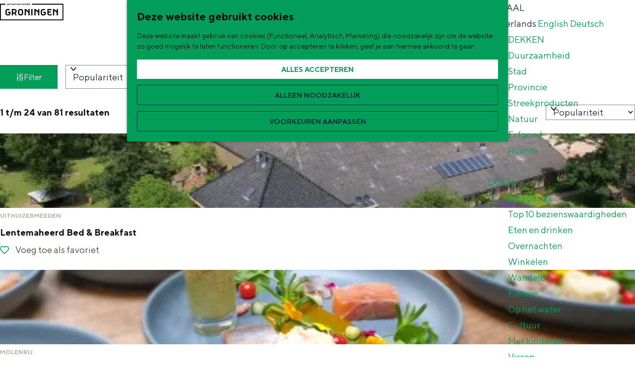

--- FILE ---
content_type: text/html; charset=UTF-8
request_url: https://www.visitgroningen.nl/nl/plekken/waddenland/overnachten-waddenland/hotels-b-bs-en-meer-in-waddenland?category%5B0%5D=10309&category%5B1%5D=10404&category%5B2%5D=10604&category%5B3%5D=10715
body_size: 17890
content:
<!DOCTYPE html>

        
<html lang="nl">
<head>
    <meta charset="utf-8">
    <meta http-equiv="X-UA-Compatible" content="IE=edge">
    <meta name="viewport" content="width=device-width, initial-scale=1.0">
    <meta name="msvalidate.01" content="0165B6DFBFDC76DB95E5AD1E4C980388"/>

    <title>
        Hotels, B&amp;B&#039;s en meer in Waddenland | Visit Groningen
    </title>

                                            <script>
                window.dataLayer = window.dataLayer || [];
                function gtag(){dataLayer.push(arguments);}

                gtag('consent', 'default', {
                    'ad_personalization': 'denied',
                    'ad_storage': 'denied',
                    'ad_user_data': 'denied',
                    'analytics_storage': 'denied',
                    'functionality_storage': 'denied',
                    'personalization_storage': 'denied',
                    'security_storage': 'granted',
                    'wait_for_update': 500
                });
                gtag('set', 'ads_data_redaction', true);
            </script>
                                    <!-- Google Tag Manager -->
            <script>(function(w,d,s,l,i){w[l]=w[l]||[];w[l].push(
                    {'gtm.start': new Date().getTime(),event:'gtm.js'}
                );var f=d.getElementsByTagName(s)[0],
                    j=d.createElement(s),dl=l!='dataLayer'?'&l='+l:'';j.async=true;j.src=
                    'https://www.googletagmanager.com/gtm.js?id='+i+dl;f.parentNode.insertBefore(j,f);
                })(window,document,'script','dataLayer','GTM-WCVNLMW');
            </script>
            <!-- End Google Tag Manager -->
                                

                        <link rel="alternate" href="https://www.visitgroningen.nl/nl/plekken/waddenland/overnachten-waddenland/hotels-b-bs-en-meer-in-waddenland" hreflang="nl"/>
        
            
    <!-- SEO -->
    <meta name="robots" content="noindex">

<!-- Open Graph -->
<meta property="og:site_name" content="Visit Groningen">
    



    <link rel="canonical" href="https://www.visitgroningen.nl/nl/plekken/waddenland/overnachten-waddenland/hotels-b-bs-en-meer-in-waddenland" />


    <link rel="next" href="https://www.visitgroningen.nl/nl/plekken/waddenland/overnachten-waddenland/hotels-b-bs-en-meer-in-waddenland?category%5B0%5D=10309&amp;category%5B1%5D=10404&amp;category%5B2%5D=10604&amp;category%5B3%5D=10715&amp;page=2" />









    
        <link rel="apple-touch-icon-precomposed" sizes="57x57" href="/build/assets/apple-touch-icon-57x57.1889b1215259ed403710.png"/>
<link rel="apple-touch-icon-precomposed" sizes="114x114" href="/build/assets/apple-touch-icon-114x114.031c615a9dd700bf86bf.png"/>
<link rel="apple-touch-icon-precomposed" sizes="72x72" href="/build/assets/apple-touch-icon-72x72.32a6794b2ee6ef575e97.png"/>
<link rel="apple-touch-icon-precomposed" sizes="144x144" href="/build/assets/apple-touch-icon-144x144.771390f74571a9e09923.png"/>
<link rel="apple-touch-icon-precomposed" sizes="60x60" href="/build/assets/apple-touch-icon-60x60.7b187398c4231fc0a689.png"/>
<link rel="apple-touch-icon-precomposed" sizes="120x120" href="/build/assets/apple-touch-icon-120x120.24e698487c48d15f7afc.png"/>
<link rel="apple-touch-icon-precomposed" sizes="76x76" href="/build/assets/apple-touch-icon-76x76.32d3c5d6f174109cd0c1.png"/>
<link rel="apple-touch-icon-precomposed" sizes="152x152" href="/build/assets/apple-touch-icon-152x152.177f516fbeb3c60dcb08.png"/>
<link rel="icon" type="image/png" href="/build/assets/favicon-196x196.1cfb226c023fb6fd6e7a.png" sizes="196x196"/>
<link rel="icon" type="image/png" href="/build/assets/favicon-96x96.9e78d1af9b2a5c7743ec.png" sizes="96x96"/>
<link rel="icon" type="image/png" href="/build/assets/favicon-32x32.166db91d199e855d4503.png" sizes="32x32"/>
<link rel="icon" type="image/png" href="/build/assets/favicon-16x16.800c7dd7a9520eee6c53.png" sizes="16x16"/>
<link rel="icon" type="image/png" href="/build/assets/favicon-128.87cc160de6d2c45f4859.png" sizes="128x128"/>
<meta name="application-name" content="Visit Groningen"/>
<meta name="msapplication-TileColor" content="#00A470"/>
<meta name="msapplication-TileImage" content="/build/assets/mstile-144x144.771390f74571a9e09923.png"/>
<meta name="msapplication-square70x70logo" content="/build/assets/mstile-70x70.87cc160de6d2c45f4859.png"/>
<meta name="msapplication-square150x150logo" content="/build/assets/mstile-150x150.80f1a0c7d250d20483d5.png"/>
<meta name="msapplication-wide310x150logo" content="/build/assets/mstile-310x150.fa84645442cd86524c9a.png"/>
<meta name="msapplication-square310x310logo" content="/build/assets/mstile-310x310.ebf52c80ad40c81c7ed9.png"/>


        <link rel="preload" href="/build/assets/TTNorms-Regular.d4f08c661c535daf5ad8.woff2" as="font" type="font/woff2" crossorigin>
    <link rel="preload" href="/build/assets/TTNorms-Bold.133f10defbd7d076b086.woff2" as="font" type="font/woff2" crossorigin>

            <link rel="stylesheet" href="/build/main.b95ac0efe11a45c115c1.css">
    <link rel="stylesheet" href="/build/main-print.7e2c148039375f451e8b.css" media="print">


        <script>
    var odpClientApi = 'https\u003A\/\/www.visitgroningen.nl\/_client\/nl\/odp\/api';
    var clientFavorites = 'https\u003A\/\/www.visitgroningen.nl\/_client\/favorite';
</script>

<script src="/build/runtime.2e071153d33e4ec2d3d9.bundle.js" defer></script>
<script src="/build/main.923150322243d0825150.bundle.js" defer></script>

            <script src="https://www.google.com/recaptcha/api.js"></script>
    
        
    <script src="https://cdnjs.cloudflare.com/ajax/libs/jquery/2.2.4/jquery.min.js" integrity="sha512-DUC8yqWf7ez3JD1jszxCWSVB0DMP78eOyBpMa5aJki1bIRARykviOuImIczkxlj1KhVSyS16w2FSQetkD4UU2w==" crossorigin="anonymous" referrerpolicy="no-referrer"></script>
</head>

<body class=" is-odp-overview is-odp-location-overview body--theme-default domain-visit"                                                      data-has-no-pageparts="true"
              data-cookie-bundle-enabled="true" data-instant-intensity="viewport">
                                                    <!-- Google Tag Manager (noscript) -->
            <noscript>
                <iframe src="https://www.googletagmanager.com/ns.html?id=GTM-WCVNLMW"
                    height="0" width="0" style="display:none;visibility:hidden"></iframe>
            </noscript>
            <!-- End Google Tag Manager (noscript) -->
                        

                
    <header id="main-header" class="main-header navigation-is-closed">
        <a href="#main" class="header__skiplink">Ga naar inhoud</a>
        <div class="container-fluid">
                                                    <a href="/nl" class="main-header__logo-link">
                                            <svg xmlns="http://www.w3.org/2000/svg" viewBox="0 0 214 56" class="main-header__logo">
                            <title>Visit Groningen Logo</title>
                            <path d="M28.25 4.1v.87h-3.37V.47h3.3v.86h-2.34v.9h1.84v.87h-1.84v1zm3.02-2.77h-1v1.2h1c.36 0 .62-.27.62-.59a.6.6 0 00-.62-.6zm.04-.87c.9 0 1.54.66 1.54 1.48 0 .97-.8 1.32-.8 1.32l.96 1.7h-1.03l-.87-1.57h-.83v1.58h-.97V.47zm8.36 2.06V4.2s-.68.87-1.96.87a2.38 2.38 0 01-2.45-2.35A2.38 2.38 0 0137.71.37c1.25 0 1.86.9 1.86.9l-.6.6s-.43-.64-1.26-.64c-.84 0-1.48.65-1.48 1.48 0 .84.64 1.48 1.48 1.48.67 0 1-.35 1-.35v-.61h-.81v-.7zm2.99-.93l-.55 1.48h1.1zM41.4 4.97h-1.03l1.77-4.5h1.03l1.77 4.5h-1.03l-.38-1.06h-1.74zm6.11-3.38l-.54 1.48h1.1zm-1.25 3.38h-1.03L47 .47h1.03l1.77 4.5h-1.03l-.39-1.06h-1.73zM53.3.47v.86h-1.28v3.64h-.97V1.33h-1.29V.46zm6.37 0v4.5h-.84L56.61 2.1v2.87h-.96V.47h.83l2.22 2.86V.46zm1.32 0h.96v4.5H61zm5.66 3.63v.87h-3.38V.47h3.31v.86h-2.35v.9h1.84v.87h-1.84v1zM70.79.46v.87h-1.28v3.64h-.97V1.33h-1.28V.46zm.74 1.23c0-.71.61-1.32 1.58-1.32 1 0 1.48.6 1.48.6L74 1.6s-.32-.39-.84-.39c-.38 0-.6.23-.6.49 0 .83 2.21.35 2.21 1.96 0 .8-.61 1.41-1.7 1.41-1.13 0-1.7-.74-1.7-.74l.57-.58s.39.49 1.06.49c.48 0 .74-.26.74-.58 0-.84-2.22-.36-2.22-1.96zm7.75 2.47c.36 0 .61-.26.61-.58 0-.32-.25-.58-.6-.58h-1.04v1.16zm-1.03-2.9v.97h.9c.33 0 .52-.2.52-.48 0-.29-.2-.48-.52-.48zm-.96-.8h1.93c.84 0 1.41.58 1.41 1.2 0 .64-.51.93-.51.93s.74.29.74 1.06c0 .7-.61 1.32-1.53 1.32h-2.04zM84.1 4.2c.8 0 1.44-.64 1.44-1.48a1.45 1.45 0 10-2.9 0c0 .84.65 1.48 1.46 1.48zm2.44-1.48a2.38 2.38 0 01-2.44 2.35 2.38 2.38 0 01-2.45-2.35A2.38 2.38 0 0184.11.37a2.38 2.38 0 012.44 2.34zM86.9.46h1.03l1.16 3.35L90.25.46h1.03l-1.68 4.5h-1.02zm8.62 3.64v.87h-3.38V.47h3.32v.86H93.1v.9h1.83v.87h-1.83v1zM100.6.46v4.5h-.83L97.55 2.1v2.87h-.97V.47h.84l2.22 2.86V.46zM213.5 56H0V1h18.18v2.92H2.92v49.16h207.66V3.92H107.55V1H213.5zm-97.8-37c0-.22.19-.42.42-.42h1.93c1.3 0 2.33.44 3.29 1.23l6.92 5.77V19c0-.22.19-.42.42-.42H132c.22 0 .42.19.42.42v20.26c0 .24-.2.43-.42.43h-3.32a.44.44 0 01-.42-.43v-8.61l-8.4-6.96v15.57c0 .24-.2.43-.42.43h-3.32a.44.44 0 01-.42-.43zm38.4 8.62c.22 0 .43.19.43.42v5.45c0 1.37-.44 2.48-1.39 3.42l-1.22 1.23a4.78 4.78 0 01-3.55 1.55h-4.77a4.78 4.78 0 01-3.55-1.55l-1.22-1.23a4.57 4.57 0 01-1.38-3.42v-8.73c0-1.37.44-2.46 1.38-3.4l1.22-1.24a4.79 4.79 0 013.55-1.54h7.67c.22 0 .43.19.43.42v2.87c0 .22-.2.43-.43.43h-7.23c-.48 0-1.06.2-1.37.52l-.54.54c-.3.31-.52.88-.52 1.37v8.8c0 .5.21 1.06.52 1.37l.54.55c.31.3.89.52 1.37.52h3.89c.49 0 1.06-.21 1.37-.52l.54-.55c.31-.3.52-.88.52-1.37v-2.3h-4.17a.44.44 0 01-.42-.43v-2.76c0-.23.2-.42.42-.42zm18.94-9.04c.22 0 .43.19.43.42v2.87c0 .22-.2.43-.43.43h-9.4v4.6h7.94c.22 0 .43.19.43.42v2.75c0 .23-.2.43-.43.43h-7.94v3.05c0 .49.21 1.06.52 1.37l.54.54c.31.31.89.52 1.37.52h7.22c.22 0 .43.2.43.43v2.85c0 .22-.2.43-.43.43h-7.66a4.78 4.78 0 01-3.55-1.55l-1.22-1.23a4.54 4.54 0 01-1.38-3.4V19c0-.23.19-.43.43-.43zm5.55.42c0-.22.2-.42.43-.42h1.93c1.3 0 2.32.44 3.28 1.23l6.92 5.77V19c0-.22.2-.42.43-.42h3.31c.22 0 .43.19.43.42v20.26c0 .24-.2.43-.43.43h-3.31a.44.44 0 01-.43-.43v-8.61l-8.4-6.96v15.57c0 .24-.2.43-.42.43h-3.31a.44.44 0 01-.43-.43zm-73.13 0c0-.22.2-.42.43-.42h3.31c.22 0 .43.19.43.42v20.26c0 .24-.2.43-.43.43h-3.31a.44.44 0 01-.43-.43zm-22.4 0c0-.22.2-.42.43-.42h1.93c1.3 0 2.33.44 3.28 1.23l6.92 5.77V19c0-.22.2-.42.43-.42h3.31c.22 0 .43.19.43.42v20.26c0 .24-.2.43-.43.43h-3.3a.44.44 0 01-.44-.43v-8.61l-8.39-6.96v15.57c0 .24-.2.43-.43.43h-3.3a.44.44 0 01-.44-.43zM71.31 35.97c.49 0 1.06-.21 1.37-.52l.54-.55c.31-.3.52-.88.52-1.37v-8.8c0-.49-.2-1.06-.52-1.37l-.54-.54a2.1 2.1 0 00-1.37-.52h-3.84c-.49 0-1.06.2-1.37.52l-.55.54c-.3.31-.51.88-.51 1.37v8.8c0 .5.2 1.06.51 1.37l.55.55c.3.3.88.52 1.37.52zm.44-17.4c1.42 0 2.54.54 3.55 1.55l1.22 1.24a4.54 4.54 0 011.39 3.4v8.73c0 1.37-.44 2.46-1.39 3.4l-1.22 1.24a4.79 4.79 0 01-3.55 1.54h-4.72a4.78 4.78 0 01-3.55-1.54l-1.22-1.24a4.54 4.54 0 01-1.39-3.4v-8.73c0-1.37.44-2.46 1.39-3.4l1.22-1.24a4.79 4.79 0 013.55-1.54zM52 24.74c0-.49-.2-1.06-.52-1.37l-.54-.54a2.1 2.1 0 00-1.37-.52h-5.64v8.13l5.64-1.47a3.52 3.52 0 001.37-.84l.55-.55c.3-.3.51-.88.51-1.37zm-11.8-6.15H50c1.42 0 2.53.53 3.55 1.54l1.22 1.24a4.08 4.08 0 011.39 3.12v1.99c0 1.28-.44 2.18-1.39 3.12l-1.22 1.24c-.35.35-.72.66-1.1.9l3.5 7.53c.12.24 0 .43-.22.43h-3.46c-.24 0-.53-.2-.63-.43l-2.87-6.17-4.85 1.2v4.97c0 .24-.2.43-.43.43h-3.3a.44.44 0 01-.43-.43V19c0-.22.19-.42.42-.42zm-5.36 9.04c.22 0 .43.19.43.42v5.45c0 1.37-.44 2.48-1.38 3.42l-1.23 1.23a4.78 4.78 0 01-3.54 1.55h-4.77a4.78 4.78 0 01-3.55-1.55l-1.22-1.23a4.57 4.57 0 01-1.39-3.42v-8.73c0-1.37.44-2.46 1.39-3.4l1.22-1.24a4.79 4.79 0 013.55-1.54H32c.22 0 .42.19.42.42v2.87c0 .22-.19.43-.42.43h-7.23c-.49 0-1.06.2-1.37.52l-.55.54c-.3.31-.51.88-.51 1.37v8.8c0 .5.2 1.06.51 1.37l.55.55c.3.3.88.52 1.37.52h3.88c.49 0 1.06-.21 1.37-.52l.55-.55c.3-.3.51-.88.51-1.37v-2.3h-4.16a.44.44 0 01-.43-.43v-2.76c0-.23.2-.42.43-.42z"/>
                        </svg>
                                        <span class="sr-only">Ga naar de homepage</span>
                </a>
            
                                <nav id="main-nav" class="main-header__nav main-nav" aria-label="Primair">
        <ul class="menu">
                                                                                            <li class="main-nav__parent-wrapper main-nav__parent-wrapper--has-children" data-a11y="close">
                                                        <a href="/nl/ontdekken" class="main-nav__link main-nav__link-parent main-nav__link--has-children      main-nav-parent-link__theme--default"
                aria-haspopup="true" aria-expanded="false"
                aria-controls="menu__children-43"                
                >
                            <span class="main-nav__link-title button-content--reset">Ontdekken</span>
                                                                                                                                    </a>
                                                                                    <ul id="menu__children-43" class="menu__children">
                                                                    <li class="main-nav__child-wrapper main-nav-child__theme--default">
                <a href="/nl/ontdekken/duurzaamheid" class="main-nav__link main-nav__link-child       main-nav-child-link__theme--default"
                                
                >
                            <span class="main-nav__link-title button-content--reset">Duurzaamheid</span>
                                                                                                                                    </a>
                                </li>
                                                                        <li class="main-nav__child-wrapper main-nav-child__theme--default">
                <a href="/nl/ontdekken/stad" class="main-nav__link main-nav__link-child       main-nav-child-link__theme--default"
                                
                >
                            <span class="main-nav__link-title button-content--reset">Stad</span>
                                                                                                                                    </a>
                                </li>
                                                                        <li class="main-nav__child-wrapper main-nav-child__theme--default">
                <a href="/nl/ontdekken/provincie" class="main-nav__link main-nav__link-child       main-nav-child-link__theme--default"
                                
                >
                            <span class="main-nav__link-title button-content--reset">Provincie</span>
                                                                                                                                    </a>
                                </li>
                                                                        <li class="main-nav__child-wrapper main-nav-child__theme--default">
                <a href="/nl/ontdekken/streekproducten" class="main-nav__link main-nav__link-child       main-nav-child-link__theme--default"
                                
                >
                            <span class="main-nav__link-title button-content--reset">Streekproducten</span>
                                                                                                                                    </a>
                                </li>
                                                                        <li class="main-nav__child-wrapper main-nav-child__theme--default">
                <a href="/nl/ontdekken/natuur" class="main-nav__link main-nav__link-child       main-nav-child-link__theme--default"
                                
                >
                            <span class="main-nav__link-title button-content--reset">Natuur</span>
                                                                                                                                    </a>
                                </li>
                                                                        <li class="main-nav__child-wrapper main-nav-child__theme--default">
                <a href="/nl/ontdekken/erfgoed" class="main-nav__link main-nav__link-child       main-nav-child-link__theme--default"
                                
                >
                            <span class="main-nav__link-title button-content--reset">Erfgoed</span>
                                                                                                                                    </a>
                                </li>
                                                                        <li class="main-nav__child-wrapper main-nav-child__theme--default">
                <a href="/nl/ontdekken/ruimte" class="main-nav__link main-nav__link-child       main-nav-child-link__theme--default"
                                
                >
                            <span class="main-nav__link-title button-content--reset">Ruimte</span>
                                                                                                                                    </a>
                                </li>
                                                </ul>
                                            </li>
                                    <li class="main-nav__parent-wrapper main-nav__parent-wrapper--has-children" data-a11y="close">
                                                        <a href="/nl/doen" class="main-nav__link main-nav__link-parent main-nav__link--has-children      main-nav-parent-link__theme--default"
                aria-haspopup="true" aria-expanded="false"
                aria-controls="menu__children-44"                
                >
                            <span class="main-nav__link-title button-content--reset">Doen</span>
                                                                                                                                    </a>
                                                                                    <ul id="menu__children-44" class="menu__children">
                                                                    <li class="main-nav__child-wrapper main-nav-child__theme--default">
                <a href="/nl/doen/uitgaan" class="main-nav__link main-nav__link-child       main-nav-child-link__theme--default"
                                
                >
                            <span class="main-nav__link-title button-content--reset">Uitagenda</span>
                                                                                                                                    </a>
                                </li>
                                                                        <li class="main-nav__child-wrapper main-nav-child__theme--default">
                <a href="/nl/doen/top-10-bezienswaardigheden" class="main-nav__link main-nav__link-child       main-nav-child-link__theme--default"
                                
                >
                            <span class="main-nav__link-title button-content--reset">Top 10 bezienswaardigheden</span>
                                                                                                                                    </a>
                                </li>
                                                                        <li class="main-nav__child-wrapper main-nav-child__theme--default">
                <a href="/nl/doen/eten-en-drinken" class="main-nav__link main-nav__link-child       main-nav-child-link__theme--default"
                                
                >
                            <span class="main-nav__link-title button-content--reset">Eten en drinken</span>
                                                                                                                                    </a>
                                </li>
                                                                        <li class="main-nav__child-wrapper main-nav-child__theme--default">
                <a href="/nl/doen/overnachten" class="main-nav__link main-nav__link-child       main-nav-child-link__theme--default"
                                
                >
                            <span class="main-nav__link-title button-content--reset">Overnachten</span>
                                                                                                                                    </a>
                                </li>
                                                                        <li class="main-nav__child-wrapper main-nav-child__theme--default">
                <a href="/nl/doen/shoppen" class="main-nav__link main-nav__link-child       main-nav-child-link__theme--default"
                                
                >
                            <span class="main-nav__link-title button-content--reset">Winkelen</span>
                                                                                                                                    </a>
                                </li>
                                                                        <li class="main-nav__child-wrapper main-nav-child__theme--default">
                <a href="/nl/doen/wandelen" class="main-nav__link main-nav__link-child       main-nav-child-link__theme--default"
                                
                >
                            <span class="main-nav__link-title button-content--reset">Wandelen</span>
                                                                                                                                    </a>
                                </li>
                                                                        <li class="main-nav__child-wrapper main-nav-child__theme--default">
                <a href="/nl/doen/fietsen" class="main-nav__link main-nav__link-child       main-nav-child-link__theme--default"
                                
                >
                            <span class="main-nav__link-title button-content--reset">Fietsen</span>
                                                                                                                                    </a>
                                </li>
                                                                        <li class="main-nav__child-wrapper main-nav-child__theme--default">
                <a href="/nl/doen/op-het-water" class="main-nav__link main-nav__link-child       main-nav-child-link__theme--default"
                                
                >
                            <span class="main-nav__link-title button-content--reset">Op het water</span>
                                                                                                                                    </a>
                                </li>
                                                                        <li class="main-nav__child-wrapper main-nav-child__theme--default">
                <a href="/nl/doen/cultuur" class="main-nav__link main-nav__link-child       main-nav-child-link__theme--default"
                                
                >
                            <span class="main-nav__link-title button-content--reset">Cultuur</span>
                                                                                                                                    </a>
                                </li>
                                                                        <li class="main-nav__child-wrapper main-nav-child__theme--default">
                <a href="/nl/doen/met-kinderen" class="main-nav__link main-nav__link-child       main-nav-child-link__theme--default"
                                
                >
                            <span class="main-nav__link-title button-content--reset">Met kinderen</span>
                                                                                                                                    </a>
                                </li>
                                                                        <li class="main-nav__child-wrapper main-nav-child__theme--default">
                <a href="/nl/doen/vissen" class="main-nav__link main-nav__link-child       main-nav-child-link__theme--default"
                                
                >
                            <span class="main-nav__link-title button-content--reset">Vissen</span>
                                                                                                                                    </a>
                                </li>
                                                </ul>
                                            </li>
                                    <li class="main-nav__parent-wrapper main-nav__parent-wrapper--has-children" data-a11y="close">
                                                        <a href="/nl/plan-je-bezoek" class="main-nav__link main-nav__link-parent main-nav__link--has-children      main-nav-parent-link__theme--default"
                aria-haspopup="true" aria-expanded="false"
                aria-controls="menu__children-75"                
                >
                            <span class="main-nav__link-title button-content--reset">Plan je bezoek</span>
                                                                                                                                    </a>
                                                                                    <ul id="menu__children-75" class="menu__children">
                                                                    <li class="main-nav__child-wrapper main-nav-child__theme--default">
                <a href="/nl/plan-je-bezoek/vvv" class="main-nav__link main-nav__link-child       main-nav-child-link__theme--default"
                                
                >
                            <span class="main-nav__link-title button-content--reset">Groningen Store (VVV)</span>
                                                                                                                                    </a>
                                </li>
                                                                        <li class="main-nav__child-wrapper main-nav-child__theme--default">
                <a href="/nl/plan-je-bezoek/vervoer" class="main-nav__link main-nav__link-child       main-nav-child-link__theme--default"
                                
                >
                            <span class="main-nav__link-title button-content--reset">Vervoer</span>
                                                                                                                                    </a>
                                </li>
                                                                        <li class="main-nav__child-wrapper main-nav-child__theme--default">
                <a href="/nl/plan-je-bezoek/arrangementen" class="main-nav__link main-nav__link-child       main-nav-child-link__theme--default"
                                
                >
                            <span class="main-nav__link-title button-content--reset">Arrangementen</span>
                                                                                                                                    </a>
                                </li>
                                                                        <li class="main-nav__child-wrapper main-nav-child__theme--default">
                <a href="/nl/plan-je-bezoek/stadswandelingen" class="main-nav__link main-nav__link-child       main-nav-child-link__theme--default"
                                
                >
                            <span class="main-nav__link-title button-content--reset">Stadswandelingen</span>
                                                                                                                                    </a>
                                </li>
                                                                        <li class="main-nav__child-wrapper main-nav-child__theme--default">
                <a href="/nl/plan-je-bezoek/tickets" class="main-nav__link main-nav__link-child       main-nav-child-link__theme--default"
                                
                >
                            <span class="main-nav__link-title button-content--reset">Tickets</span>
                                                                                                                                    </a>
                                </li>
                                                </ul>
                                            </li>
                                                </ul>
    </nav>
    <div class="main-nav__overlay"></div>


                            <ul class="handles">
                    <li class="handles__item handles__item--webshop">
                        <a href="https://www.groningenstore.nl/" class="handles__link"
                                title="Webshop">
                            <span class="handles__icon icon-font icon-fill-webshop" aria-hidden="true"></span>
                            <span class="handles__name">Webshop</span>
                        </a>
                    </li>
                </ul>
            
                                                    <nav class="language-nav main-nav__parent-wrapper" id="language-nav" data-a11y="close" aria-labelledby="language-nav-switcher" translate="no">
                            <span id="language-nav-switcher" class="sr-only">
                    Selecteer taal
                    <span class="sr-only" aria-current="true">Huidige taal: Nederlands</span>
                </span>
            

                            <button class="language-nav__item language-nav__item--nl language-nav__active-lang
                           main-nav__link main-nav__link-parent main-nav__link--has-children button--reset"
                        aria-expanded="false" aria-controls="language-nav__items" aria-haspopup="true"
                        aria-labelledby="language-nav-switcher">
                    <span class="language-nav__text" aria-hidden="true">nl</span>
                    <span class="language-nav__title">Taal</span>
                </button>
                <span class="language-nav__item language-nav__item--nl language-nav__active-lang" aria-labelledby="language-nav-switcher">
                    <span class="language-nav__text sr-only" aria-hidden="true">nl</span>
                </span>
                                        <div id="language-nav__items" class="language-nav__items menu__children">
                                        <span class="language-nav__item language-nav__item--nl main-nav__child-wrapper">
                        <span class="language-nav__text main-nav__link main-nav__link-child main-nav__link--active" aria-hidden="true">Nederlands</span>
                    </span>
                                                                                                        <a href="https://www.visitgroningen.nl/en/places/waddenland/overnight-stay-waddenland/hotels-b-bs-and-more-in-waddenland"
                                   class="language-nav__item language-nav__item--en language-nav__link main-nav__child-wrapper"
                                   lang="en" hreflang="en">
                                                                                                                    <span class="language-nav__text main-nav__link main-nav__link-child" aria-hidden="true">English</span>
                                                                                                                <span class="sr-only">Go to the English page</span>
                                    
                                </a>
                                                                                                                                                            <a href="https://www.visitgroningen.nl/de/orte/wattenland/ubernachtung-wattenland/hotels-pensionen-und-mehr-im-wattenland"
                                   class="language-nav__item language-nav__item--de language-nav__link main-nav__child-wrapper"
                                   lang="de" hreflang="de">
                                                                                                                    <span class="language-nav__text main-nav__link main-nav__link-child" aria-hidden="true">Deutsch</span>
                                                                                                                <span class="sr-only">Gehen Sie zur deutschen Seite</span>
                                    
                                </a>
                                                                                        </div>
                    </nav>
    
            
                <ul class="handles">
                                                                                                                        <li class="handles__item handles__item--favorites">
                    <a href="/nl/favorieten" class="handles__link " >
                        <span class="handles__icon icon-font icon-fill-heart" aria-hidden="true"></span>
                        <span class="handles__count" data-favorite-count="0" aria-describedby="handles-favorites-name" role="status">0</span>
                        <span class="handles__name" id="handles-favorites-name">Favorieten</span>
                    </a>
                </li>
                    
                                                                <li class="handles__item handles__item--map">
                    <a href="/nl/plekken/op-de-kaart" class="handles__link " >
                        <span class="handles__icon icon-font icon-fill-marker2" aria-hidden="true"></span>
                        <span class="handles__name">Op de kaart</span>
                    </a>
                </li>
                    
                                                                <li class="handles__item handles__item--search">
                    <a href="/nl/zoeken" class="handles__link " >
                        <span class="handles__icon icon-font icon-fill-magnifyglass" aria-hidden="true"></span>
                        <span class="handles__name">Zoek</span>
                    </a>
                </li>
                    
                                <li class="handles__item handles__item--navigation">
                <button class="handles__link handles__link--menu" aria-haspopup="dialog" aria-controls="main-nav"
                        aria-expanded="false">
                    <span class="handles__icon icon-font icon-fill-menu" title="Menu"
                            aria-hidden="true"></span>
                    <span class="handles__name">Menu</span>
                </button>
            </li>
            </ul>

        </div>
    </header>

    
        <main id="main">
                                            
                                                                                    <header class="page-title">
                <div class="container-fluid">
                                            <h1 class="page-title__title">Hotels, B&B's en meer in Waddenland</h1>
                                    </div>
            </header>
            
        
            

<div class="filterbox__wrapper filterbox-position--left container-fluid">
                        <form id="filterbox" class="filterbox__form filterbox__form--left filterbox__form--has-sorting filterbox--odp filterbox--location filterbox__form--location filterbox--has-filters"
                method="get" action="https://www.visitgroningen.nl/nl/plekken/waddenland/overnachten-waddenland/hotels-b-bs-en-meer-in-waddenland"
                data-auto-submit >

                                            <h2 class="filterbox__title">Wat zoek je</h2>
            

                            <button type="reset" class="modal-close filterbox__close" data-modal-close>
                    <span class="button-content--reset icon-font icon-fill-close-large" title="Sluiten"
                            aria-hidden="true"></span>
                    <span class="button-content--reset sr-only">Sluiten</span>
                </button>
            
                                                                                <section class="filterbox__box filterbox__box--left">
                                                                                                                            <fieldset class="filterbox__keywordlist filter-select-container "
                    >
                <legend id="id1acb38f1399e60e8a1df66fceef7cad9-label" class="filterbox__label">Thema</legend>
                <ul id="id1acb38f1399e60e8a1df66fceef7cad9" class="filter-tags tags">
                                                                                                            <li class="filter-tags__tag tags__tag  ">
            <input class="filter-tags__tag-input tag__input" type="checkbox"
                    name="keyword[]" value="Jachthaven"
                    data-summary-label="Jachthaven"
                    
                    id="id66049807481d5c05eb4ee9510dabec07">
            <label class="filter-tags__tag-link tag__link" for="id66049807481d5c05eb4ee9510dabec07">
                Jachthaven
                                    <span class="filter-tags__tag-link-icon tag__link-icon icon-font icon-fill-close-small"
                            aria-hidden="true"></span>
                            </label>
        </li>
    
                                                                                                            <li class="filter-tags__tag tags__tag  ">
            <input class="filter-tags__tag-input tag__input" type="checkbox"
                    name="keyword[]" value="Hotel"
                    data-summary-label="Hotel"
                    
                    id="iddf68e228543b5544ae4d3135bdd1006e">
            <label class="filter-tags__tag-link tag__link" for="iddf68e228543b5544ae4d3135bdd1006e">
                Hotel
                                    <span class="filter-tags__tag-link-icon tag__link-icon icon-font icon-fill-close-small"
                            aria-hidden="true"></span>
                            </label>
        </li>
    
                                                                                                            <li class="filter-tags__tag tags__tag  ">
            <input class="filter-tags__tag-input tag__input" type="checkbox"
                    name="keyword[]" value="Groepsaccommodatie"
                    data-summary-label="Groepsaccommodatie"
                    
                    id="idcb2acf318e5f751497ad4aa3cd3ee6ac">
            <label class="filter-tags__tag-link tag__link" for="idcb2acf318e5f751497ad4aa3cd3ee6ac">
                Groepsaccommodatie
                                    <span class="filter-tags__tag-link-icon tag__link-icon icon-font icon-fill-close-small"
                            aria-hidden="true"></span>
                            </label>
        </li>
    
                                                                                                            <li class="filter-tags__tag tags__tag  ">
            <input class="filter-tags__tag-input tag__input" type="checkbox"
                    name="keyword[]" value="Bungalowpark"
                    data-summary-label="Bungalowpark"
                    
                    id="id1bb9c7f7894fb9791fcbf4788b28f08a">
            <label class="filter-tags__tag-link tag__link" for="id1bb9c7f7894fb9791fcbf4788b28f08a">
                Bungalowpark
                                    <span class="filter-tags__tag-link-icon tag__link-icon icon-font icon-fill-close-small"
                            aria-hidden="true"></span>
                            </label>
        </li>
    
                                                                                                            <li class="filter-tags__tag tags__tag  ">
            <input class="filter-tags__tag-input tag__input" type="checkbox"
                    name="keyword[]" value="B&amp;B"
                    data-summary-label="B&amp;B"
                    
                    id="id0a1f116a0a19e88310bf07b6a30f854d">
            <label class="filter-tags__tag-link tag__link" for="id0a1f116a0a19e88310bf07b6a30f854d">
                B&amp;B
                                    <span class="filter-tags__tag-link-icon tag__link-icon icon-font icon-fill-close-small"
                            aria-hidden="true"></span>
                            </label>
        </li>
    
                                                                                                            <li class="filter-tags__tag tags__tag  ">
            <input class="filter-tags__tag-input tag__input" type="checkbox"
                    name="keyword[]" value="Kamperen"
                    data-summary-label="Kamperen"
                    
                    id="idb53b9797d25455838b5aa6b13ae630b0">
            <label class="filter-tags__tag-link tag__link" for="idb53b9797d25455838b5aa6b13ae630b0">
                Kamperen
                                    <span class="filter-tags__tag-link-icon tag__link-icon icon-font icon-fill-close-small"
                            aria-hidden="true"></span>
                            </label>
        </li>
    
                                                                                                            <li class="filter-tags__tag tags__tag  ">
            <input class="filter-tags__tag-input tag__input" type="checkbox"
                    name="keyword[]" value="Vakantiehuis"
                    data-summary-label="Vakantiehuis"
                    
                    id="idce2a292548bf195e32fecb18eb1acb8e">
            <label class="filter-tags__tag-link tag__link" for="idce2a292548bf195e32fecb18eb1acb8e">
                Vakantiehuis
                                    <span class="filter-tags__tag-link-icon tag__link-icon icon-font icon-fill-close-small"
                            aria-hidden="true"></span>
                            </label>
        </li>
    
                                                                                                            <li class="filter-tags__tag tags__tag  ">
            <input class="filter-tags__tag-input tag__input" type="checkbox"
                    name="keyword[]" value="Appartement"
                    data-summary-label="Appartement"
                    
                    id="ide326bec37ded2cfe2c6fc2cd638b7421">
            <label class="filter-tags__tag-link tag__link" for="ide326bec37ded2cfe2c6fc2cd638b7421">
                Appartement
                                    <span class="filter-tags__tag-link-icon tag__link-icon icon-font icon-fill-close-small"
                            aria-hidden="true"></span>
                            </label>
        </li>
    
                                    </ul>
                            </fieldset>
            
    
                                                
                                                                                                <div class="filterbox__searchbar">
            <label for="filterbox-search-input" class="filterbox__label filterbox__search-label">Zoek op trefwoord</label>
            <div class="filterbox__searchbar-wrapper">
                <input id="filterbox-search-input" class="filterbox__searchbar-input" name="search" type="search"
                        value=""
                        placeholder="Zoeken" data-auto-submit-disabled/>
                <button id="filterbox-search" value="Zoeken" class="filterbox__search-btn button--reset">
                    <span class="button-content--reset filterbox__searchbar-icon icon-font icon-fill-magnifyglass" aria-hidden="true"></span>
                    <span class="sr-only">Zoek</span>
                </button>
            </div>
        </div>
    
    
                                                                        <div class="filterbox__submit-wrapper">
                                <button id="filterbox__reset" type="button" class="filterbox__reset button--reset"
                                        data-clear-field="#filterbox input:not([type='submit']), #filterbox select">Wis filters</button>
                                <input type="submit" name="submitBtn" class="filterbox__submit btn"
                                        value="Toon resultaten"/>
                            </div>
                        
                    </section>

                                                                <button type="button" class="btn filterbox__mobile-overlay-trigger-link"
                                data-modal-target="#filterbox" data-modal-method="move"
                                data-toggle-page-scroll>
                                <span class="button-content--reset filterbox__mobile-overlay-trigger-link-icon icon-font icon-fill-sliders"
                                        aria-hidden="true"></span>
                            Filter
                        </button>
                    
                                
                                                                                <label class="filterbox__label filterbox__sort-label filterbox__sort-label--mimic sr-only" for="sort_mimic">Sorteer op<span class="filterbox__sort-colon">:</span></label>
                        <div class="filterbox__sort-wrapper filterbox__sort-wrapper--mimic">
                <select class="filterbox__sort-select" name="sort" id="sort_mimic"
                        data-sort-mimic-master data-order-field="[name=order]" data-coordinate-field="[name=coordinate]">
                                                                                            <option value="popularity"
                                 class="sort__item--current" selected                                data-order="desc"
                                                                >Populariteit</option>
                                                                                                                    <option value="coordinateRange"
                                                                data-order="asc"
                                                                data-require-user-location>Afstand tot mijn locatie</option>
                                                                                                                                                                        <option value="name"
                                                                data-order="asc"
                                                                >Naam A-Z</option>
                                                                                                                    <option value="name"
                                                                data-order="desc"
                                                                >Naam Z-A</option>
                                                            </select>
                <span class="filterbox__sort-select-icon icon-font icon-fill-chevron-down" aria-hidden="true"></span>
                <input type="hidden" name="order" value="desc"
                        data-sort-order-mimic-master>
                                    <input type="hidden" disabled name="coordinate" data-current-location="true"
                            data-coordinate-mimic-master>
                            </div>
            
        </form>
    
    

<div class="filterbox__results odp-list-container odp-list-container--tiles-small odp-list-container--tiles-small--location" >
                                <span id="list" class="anchor anchor--odp-list"></span>
                        <div class="filterbox__results-header">
                                                                                                    <p class="result-count">
            <span class="result-count__label">
                1 t/m 24 van 81 resultaten
            </span>
                    </p>
    
    
                                                                                <label class="filterbox__label filterbox__sort-label filterbox__sort-label--clone sr-only" for="sort">Sorteer op<span class="filterbox__sort-colon">:</span></label>
                        <div class="filterbox__sort-wrapper filterbox__sort-wrapper--clone">
                <select class="filterbox__sort-select" name="sort" id="sort"
                        data-mimic-input="[data-sort-mimic-master]" data-order-field="[name=order]" data-coordinate-field="[name=coordinate]">
                                                                                            <option value="popularity"
                                 class="sort__item--current" selected                                data-order="desc"
                                                                >Populariteit</option>
                                                                                                                    <option value="coordinateRange"
                                                                data-order="asc"
                                                                data-require-user-location>Afstand tot mijn locatie</option>
                                                                                                                                                                        <option value="name"
                                                                data-order="asc"
                                                                >Naam A-Z</option>
                                                                                                                    <option value="name"
                                                                data-order="desc"
                                                                >Naam Z-A</option>
                                                            </select>
                <span class="filterbox__sort-select-icon icon-font icon-fill-chevron-down" aria-hidden="true"></span>
                <input type="hidden" name="order" value="desc"
                        data-mimic-input="[data-sort-order-mimic-master]">
                                    <input type="hidden" disabled name="coordinate" data-current-location="true"
                            data-mimic-input="[data-coordinate-mimic-master]">
                            </div>
            

        </div>
                            <ul class="tiles tiles--doorway tiles--small list__overview">
                
                                                                                                                <li class="tiles__tile tiles__wrapper has-actionbar no-gps-distance   "
                                data-item-id="888" >
                                                    <h3 class="description__head tiles__title tiles--txt ">
        <span class="description__headtext tiles__title-txt ">Lentemaheerd Bed &amp; Breakfast</span>
    </h3>

                        <a                             href="/nl/locaties/3936643423/lentemaheerd"
                                                class="link-overlay"
                    >                <span class="sr-only">Lentemaheerd Bed &amp; Breakfast</span>
            </a>    
                            
            
        
                                                                                                                                                                                            <picture class="img__wrapper img--theme-default tiles__img"
                    >
                                                                                                                                                                        <source type="image/webp"
                                        srcset="https://assets.plaece.nl/thumb/7xNh7kLbi_paBmMS5t9bqkOKbRJ7AlP9tsWi6ZfXbOM/resizing_type:fit/width:500/height:0/gravity:sm/enlarge:0/aHR0cHM6Ly9hc3NldHMucGxhZWNlLm5sL29kcC1ncm9uaW5nZW4vaW1hZ2UvbGVudGVtYWhlZXJkLWdyb25pbmdlbi11aXRodWl6ZXJtZWVkZW5fMzMxMjUwNjU3NS5qcGVn.webp">
                                                                            <source srcset="https://assets.plaece.nl/thumb/dLSQwwHc-xJxB36o_4N0RfWemIDkAcxAcTY0lV3uzRQ/resizing_type:fit/width:500/height:0/gravity:sm/enlarge:0/aHR0cHM6Ly9hc3NldHMucGxhZWNlLm5sL29kcC1ncm9uaW5nZW4vaW1hZ2UvbGVudGVtYWhlZXJkLWdyb25pbmdlbi11aXRodWl6ZXJtZWVkZW5fMzMxMjUwNjU3NS5qcGVn.jpeg">
                                                    <img src="https://assets.plaece.nl/thumb/dLSQwwHc-xJxB36o_4N0RfWemIDkAcxAcTY0lV3uzRQ/resizing_type:fit/width:500/height:0/gravity:sm/enlarge:0/aHR0cHM6Ly9hc3NldHMucGxhZWNlLm5sL29kcC1ncm9uaW5nZW4vaW1hZ2UvbGVudGVtYWhlZXJkLWdyb25pbmdlbi11aXRodWl6ZXJtZWVkZW5fMzMxMjUwNjU3NS5qcGVn.jpeg"
                        class="img__main "
                        alt="" loading="lazy"
                        >
            </picture>
                        

                
                
                                                            <address class="description__wrapper city-description__wrapper tiles__text tiles--txt ">
                                Uithuizermeeden
        </address>
    
            
                        <p class="tile__tag">Park/Tuin</p>
    
                    
                                                <div class="actionbar tiles__text tiles--txt" data-item-id="888">
            <hr class="actionbar__hr"/>
                                                                                                                    <button class="actionbar__action-link favorite__button button--reset" data-favorite-toggle>
                                    
                    <span class="button-content--reset favorite__content--add">
                        <span class="actionbar__action-icon favorite__add-icon icon-font icon-fill-heart2" title="Voeg toe als favoriet" aria-hidden="true"></span>
                        <span data-ga-category="item-misc" data-ga-action="misc-fav-add" class="actionbar__action-description favorite__add-description" data-ga-label="Lentemaheerd Bed &amp; Breakfast" aria-hidden="true">Voeg toe als favoriet</span>
                        <span class="sr-only">Voeg toe als favoriet</span>
                    </span>
                                                                        <span class="button-content--reset favorite__content--remove">
                        <span class="actionbar__action-icon favorite__remove-icon icon-font icon-fill-heart favorite__content--remove" title="Verwijder favoriet" aria-hidden="true"></span>
                        <span data-ga-category="item-misc" data-ga-action="misc-fav-remove" class="actionbar__action-description favorite__remove-description favorite__content--remove" data-ga-label="Lentemaheerd Bed &amp; Breakfast" aria-hidden="true">Verwijder favoriet</span>
                        <span class="sr-only">Verwijder favoriet</span>
                    </span>
                            </button>
            
                                                        </div>
    

    

                        </li>
                                                                                                                                    <li class="tiles__tile tiles__wrapper has-actionbar no-gps-distance   "
                                data-item-id="5244" >
                                                    <h3 class="description__head tiles__title tiles--txt ">
        <span class="description__headtext tiles__title-txt ">Herberg-Restaurant Molenrij</span>
    </h3>

                        <a                             href="/nl/locaties/1539367219/herberg-restaurant-molenrij"
                                                class="link-overlay"
                    >                <span class="sr-only">Herberg-Restaurant Molenrij</span>
            </a>    
                            
            
        
                                                                                                                                                                                            <picture class="img__wrapper img--theme-default tiles__img"
                    >
                                                                                                                                                                        <source type="image/webp"
                                        srcset="https://assets.plaece.nl/thumb/GfyGsOuW548FbAyOjv_u0hf85hZZU9W2yL19L8gpBz4/resizing_type:fit/width:500/height:0/gravity:sm/enlarge:0/aHR0cHM6Ly9hc3NldHMucGxhZWNlLm5sL29kcC1ncm9uaW5nZW4vaW1hZ2UvNjUzNzc4NTEtNjQwMzYxNjk5Nzk4NjY3LTY2MDYxNjIzODQyMjAzMjM4NC1uXzMwMDY0NTAyMzQuanBlZw.webp">
                                                                            <source srcset="https://assets.plaece.nl/thumb/6qr-1BZdWWJh9-1ElwZpiwLzKZ58Yk8fw_nkR1-QubU/resizing_type:fit/width:500/height:0/gravity:sm/enlarge:0/aHR0cHM6Ly9hc3NldHMucGxhZWNlLm5sL29kcC1ncm9uaW5nZW4vaW1hZ2UvNjUzNzc4NTEtNjQwMzYxNjk5Nzk4NjY3LTY2MDYxNjIzODQyMjAzMjM4NC1uXzMwMDY0NTAyMzQuanBlZw.jpeg">
                                                    <img src="https://assets.plaece.nl/thumb/6qr-1BZdWWJh9-1ElwZpiwLzKZ58Yk8fw_nkR1-QubU/resizing_type:fit/width:500/height:0/gravity:sm/enlarge:0/aHR0cHM6Ly9hc3NldHMucGxhZWNlLm5sL29kcC1ncm9uaW5nZW4vaW1hZ2UvNjUzNzc4NTEtNjQwMzYxNjk5Nzk4NjY3LTY2MDYxNjIzODQyMjAzMjM4NC1uXzMwMDY0NTAyMzQuanBlZw.jpeg"
                        class="img__main "
                        alt="" loading="lazy"
                        style="object-position: 50.46% 70.89%">
            </picture>
                        

                
                
                                                            <address class="description__wrapper city-description__wrapper tiles__text tiles--txt ">
                                Molenrij
        </address>
    
            
                        <p class="tile__tag">Restaurant</p>
    
                    
                                                <div class="actionbar tiles__text tiles--txt" data-item-id="5244">
            <hr class="actionbar__hr"/>
                                                                                                                    <button class="actionbar__action-link favorite__button button--reset" data-favorite-toggle>
                                    
                    <span class="button-content--reset favorite__content--add">
                        <span class="actionbar__action-icon favorite__add-icon icon-font icon-fill-heart2" title="Voeg toe als favoriet" aria-hidden="true"></span>
                        <span data-ga-category="item-misc" data-ga-action="misc-fav-add" class="actionbar__action-description favorite__add-description" data-ga-label="Herberg-Restaurant Molenrij" aria-hidden="true">Voeg toe als favoriet</span>
                        <span class="sr-only">Voeg toe als favoriet</span>
                    </span>
                                                                        <span class="button-content--reset favorite__content--remove">
                        <span class="actionbar__action-icon favorite__remove-icon icon-font icon-fill-heart favorite__content--remove" title="Verwijder favoriet" aria-hidden="true"></span>
                        <span data-ga-category="item-misc" data-ga-action="misc-fav-remove" class="actionbar__action-description favorite__remove-description favorite__content--remove" data-ga-label="Herberg-Restaurant Molenrij" aria-hidden="true">Verwijder favoriet</span>
                        <span class="sr-only">Verwijder favoriet</span>
                    </span>
                            </button>
            
                                                        </div>
    

    

                        </li>
                                                                                                                                    <li class="tiles__tile tiles__wrapper has-actionbar no-gps-distance   "
                                data-item-id="10592" >
                                                    <h3 class="description__head tiles__title tiles--txt ">
        <span class="description__headtext tiles__title-txt ">Wongema</span>
    </h3>

                        <a                             href="/nl/locaties/1320904139/wongema"
                                                class="link-overlay"
                    >                <span class="sr-only">Wongema</span>
            </a>    
                            
            
        
                                                                                                                                                                                            <picture class="img__wrapper img--theme-default tiles__img"
                    data-copyright="&copy; Sebasiaan Rodenhuis">
                                                                                                                                                                        <source type="image/webp"
                                        srcset="https://assets.plaece.nl/thumb/MeSsROSMTEpYyxq0UgovMe0RdgKD2O0eCr5wJ0_8_-c/resizing_type:fit/width:500/height:0/gravity:sm/enlarge:0/aHR0cHM6Ly9hc3NldHMucGxhZWNlLm5sL29kcC1ncm9uaW5nZW4vaW1hZ2Uvc2ViYXN0aWFhbi1yb2Rlbmh1aXMtZm90b2dyYWZpZS1jdWxpbmFpcmUtcGVyc3JlaXMtdmlzaXQtd2FkZGVuLTIwMjItaG9ybmh1aXplbi00LWxhcmdlXzE1NDk4ODUwNS5qcGc.webp">
                                                                            <source srcset="https://assets.plaece.nl/thumb/ZGvTqPcRQcNNI3bsw8D8GuZIAUGS4AVlQ6fwM8R9t30/resizing_type:fit/width:500/height:0/gravity:sm/enlarge:0/aHR0cHM6Ly9hc3NldHMucGxhZWNlLm5sL29kcC1ncm9uaW5nZW4vaW1hZ2Uvc2ViYXN0aWFhbi1yb2Rlbmh1aXMtZm90b2dyYWZpZS1jdWxpbmFpcmUtcGVyc3JlaXMtdmlzaXQtd2FkZGVuLTIwMjItaG9ybmh1aXplbi00LWxhcmdlXzE1NDk4ODUwNS5qcGc.jpg">
                                                    <img src="https://assets.plaece.nl/thumb/ZGvTqPcRQcNNI3bsw8D8GuZIAUGS4AVlQ6fwM8R9t30/resizing_type:fit/width:500/height:0/gravity:sm/enlarge:0/aHR0cHM6Ly9hc3NldHMucGxhZWNlLm5sL29kcC1ncm9uaW5nZW4vaW1hZ2Uvc2ViYXN0aWFhbi1yb2Rlbmh1aXMtZm90b2dyYWZpZS1jdWxpbmFpcmUtcGVyc3JlaXMtdmlzaXQtd2FkZGVuLTIwMjItaG9ybmh1aXplbi00LWxhcmdlXzE1NDk4ODUwNS5qcGc.jpg"
                        class="img__main "
                        alt="Wongema" loading="lazy"
                        >
            </picture>
                        

                
                
                                                            <address class="description__wrapper city-description__wrapper tiles__text tiles--txt ">
                                Hornhuizen
        </address>
    
            
                        <p class="tile__tag">Hostel</p>
    
                    
                                                <div class="actionbar tiles__text tiles--txt" data-item-id="10592">
            <hr class="actionbar__hr"/>
                                                                                                                    <button class="actionbar__action-link favorite__button button--reset" data-favorite-toggle>
                                    
                    <span class="button-content--reset favorite__content--add">
                        <span class="actionbar__action-icon favorite__add-icon icon-font icon-fill-heart2" title="Voeg toe als favoriet" aria-hidden="true"></span>
                        <span data-ga-category="item-misc" data-ga-action="misc-fav-add" class="actionbar__action-description favorite__add-description" data-ga-label="Wongema" aria-hidden="true">Voeg toe als favoriet</span>
                        <span class="sr-only">Voeg toe als favoriet</span>
                    </span>
                                                                        <span class="button-content--reset favorite__content--remove">
                        <span class="actionbar__action-icon favorite__remove-icon icon-font icon-fill-heart favorite__content--remove" title="Verwijder favoriet" aria-hidden="true"></span>
                        <span data-ga-category="item-misc" data-ga-action="misc-fav-remove" class="actionbar__action-description favorite__remove-description favorite__content--remove" data-ga-label="Wongema" aria-hidden="true">Verwijder favoriet</span>
                        <span class="sr-only">Verwijder favoriet</span>
                    </span>
                            </button>
            
                                                        </div>
    

    

                        </li>
                                                                                                                                    <li class="tiles__tile tiles__wrapper has-actionbar no-gps-distance   "
                                data-item-id="47" >
                                                    <h3 class="description__head tiles__title tiles--txt ">
        <span class="description__headtext tiles__title-txt ">Marenland Recreatie</span>
    </h3>

                        <a                             href="/nl/locaties/1112425479/marenland"
                                                class="link-overlay"
                    >                <span class="sr-only">Marenland Recreatie</span>
            </a>    
                            
            
        
                                                                                                                                                                                            <picture class="img__wrapper img--theme-default tiles__img"
                    >
                                                                                                                                                                        <source type="image/webp"
                                        srcset="https://assets.plaece.nl/thumb/1XW7KbO4oYDb1tMOBNg4dcYtr6vtF9sCleCP0OuWPXw/resizing_type:fit/width:500/height:0/gravity:sm/enlarge:0/aHR0cHM6Ly9hc3NldHMucGxhZWNlLm5sL29kcC1ncm9uaW5nZW4vaW1hZ2UvMjAxNi0wNy0yMS0xMy0wMS0wM18zMTQwODU1NzM5LmpwZWc.webp">
                                                                            <source srcset="https://assets.plaece.nl/thumb/H8WM9HIsVbjrhvVp_UarJlpL8QCNPQErEi6Q6Z5L8dY/resizing_type:fit/width:500/height:0/gravity:sm/enlarge:0/aHR0cHM6Ly9hc3NldHMucGxhZWNlLm5sL29kcC1ncm9uaW5nZW4vaW1hZ2UvMjAxNi0wNy0yMS0xMy0wMS0wM18zMTQwODU1NzM5LmpwZWc.jpeg">
                                                    <img src="https://assets.plaece.nl/thumb/H8WM9HIsVbjrhvVp_UarJlpL8QCNPQErEi6Q6Z5L8dY/resizing_type:fit/width:500/height:0/gravity:sm/enlarge:0/aHR0cHM6Ly9hc3NldHMucGxhZWNlLm5sL29kcC1ncm9uaW5nZW4vaW1hZ2UvMjAxNi0wNy0yMS0xMy0wMS0wM18zMTQwODU1NzM5LmpwZWc.jpeg"
                        class="img__main "
                        alt="" loading="lazy"
                        style="object-position: 52.76% 73.39%">
            </picture>
                        

                
                
                                                            <address class="description__wrapper city-description__wrapper tiles__text tiles--txt ">
                                Winsum
        </address>
    
            
                        <p class="tile__tag">Restaurant</p>
    
                    
                                                <div class="actionbar tiles__text tiles--txt" data-item-id="47">
            <hr class="actionbar__hr"/>
                                                                                                                    <button class="actionbar__action-link favorite__button button--reset" data-favorite-toggle>
                                    
                    <span class="button-content--reset favorite__content--add">
                        <span class="actionbar__action-icon favorite__add-icon icon-font icon-fill-heart2" title="Voeg toe als favoriet" aria-hidden="true"></span>
                        <span data-ga-category="item-misc" data-ga-action="misc-fav-add" class="actionbar__action-description favorite__add-description" data-ga-label="Marenland Recreatie" aria-hidden="true">Voeg toe als favoriet</span>
                        <span class="sr-only">Voeg toe als favoriet</span>
                    </span>
                                                                        <span class="button-content--reset favorite__content--remove">
                        <span class="actionbar__action-icon favorite__remove-icon icon-font icon-fill-heart favorite__content--remove" title="Verwijder favoriet" aria-hidden="true"></span>
                        <span data-ga-category="item-misc" data-ga-action="misc-fav-remove" class="actionbar__action-description favorite__remove-description favorite__content--remove" data-ga-label="Marenland Recreatie" aria-hidden="true">Verwijder favoriet</span>
                        <span class="sr-only">Verwijder favoriet</span>
                    </span>
                            </button>
            
                                                        </div>
    

    

                        </li>
                                                                                                                                    <li class="tiles__tile tiles__wrapper has-actionbar no-gps-distance   "
                                data-item-id="43826" >
                                                    <h3 class="description__head tiles__title tiles--txt ">
        <span class="description__headtext tiles__title-txt ">B&amp;B van het padje</span>
    </h3>

                        <a                             href="/nl/locaties/2024786900/b-b-van-het-padje"
                                                class="link-overlay"
                    >                <span class="sr-only">B&amp;B van het padje</span>
            </a>    
                            
            
        
                                                                                                                                                                                            <picture class="img__wrapper img--theme-default tiles__img"
                    >
                                                                                                                                                                        <source type="image/webp"
                                        srcset="https://assets.plaece.nl/thumb/cNbObL-1iv3CUYiaymJ9CUogbBx9ltXyU0XiqRjfzmQ/resizing_type:fit/width:500/height:0/gravity:sm/enlarge:0/aHR0cHM6Ly9hc3NldHMucGxhZWNlLm5sL29kcC1ncm9uaW5nZW4vaW1hZ2Uvdm9vcmdldmVsLTEtZ3Jvb3QtMjA3ODg1NzUyXzM4NzM1NjM3MjkuanBn.webp">
                                                                            <source srcset="https://assets.plaece.nl/thumb/REd-AZGZAcGjEjPfzrklsdXwyTfGPiD97uwngz9pXu4/resizing_type:fit/width:500/height:0/gravity:sm/enlarge:0/aHR0cHM6Ly9hc3NldHMucGxhZWNlLm5sL29kcC1ncm9uaW5nZW4vaW1hZ2Uvdm9vcmdldmVsLTEtZ3Jvb3QtMjA3ODg1NzUyXzM4NzM1NjM3MjkuanBn.jpg">
                                                    <img src="https://assets.plaece.nl/thumb/REd-AZGZAcGjEjPfzrklsdXwyTfGPiD97uwngz9pXu4/resizing_type:fit/width:500/height:0/gravity:sm/enlarge:0/aHR0cHM6Ly9hc3NldHMucGxhZWNlLm5sL29kcC1ncm9uaW5nZW4vaW1hZ2Uvdm9vcmdldmVsLTEtZ3Jvb3QtMjA3ODg1NzUyXzM4NzM1NjM3MjkuanBn.jpg"
                        class="img__main "
                        alt="" loading="lazy"
                        >
            </picture>
                        

                
                
                                                            <address class="description__wrapper city-description__wrapper tiles__text tiles--txt ">
                                Winsum
        </address>
    
            
                        <p class="tile__tag">Bed and Breakfast</p>
    
                    
                                                <div class="actionbar tiles__text tiles--txt" data-item-id="43826">
            <hr class="actionbar__hr"/>
                                                                                                                    <button class="actionbar__action-link favorite__button button--reset" data-favorite-toggle>
                                    
                    <span class="button-content--reset favorite__content--add">
                        <span class="actionbar__action-icon favorite__add-icon icon-font icon-fill-heart2" title="Voeg toe als favoriet" aria-hidden="true"></span>
                        <span data-ga-category="item-misc" data-ga-action="misc-fav-add" class="actionbar__action-description favorite__add-description" data-ga-label="B&amp;B van het padje" aria-hidden="true">Voeg toe als favoriet</span>
                        <span class="sr-only">Voeg toe als favoriet</span>
                    </span>
                                                                        <span class="button-content--reset favorite__content--remove">
                        <span class="actionbar__action-icon favorite__remove-icon icon-font icon-fill-heart favorite__content--remove" title="Verwijder favoriet" aria-hidden="true"></span>
                        <span data-ga-category="item-misc" data-ga-action="misc-fav-remove" class="actionbar__action-description favorite__remove-description favorite__content--remove" data-ga-label="B&amp;B van het padje" aria-hidden="true">Verwijder favoriet</span>
                        <span class="sr-only">Verwijder favoriet</span>
                    </span>
                            </button>
            
                                                        </div>
    

    

                        </li>
                                                                                                                                    <li class="tiles__tile tiles__wrapper has-actionbar no-gps-distance   "
                                data-item-id="400" >
                                                    <h3 class="description__head tiles__title tiles--txt ">
        <span class="description__headtext tiles__title-txt ">Camping Landgoed Wilgenheerd</span>
    </h3>

                        <a                             href="/nl/locaties/633115137/camping-wilgenheerd"
                                                class="link-overlay"
                    >                <span class="sr-only">Camping Landgoed Wilgenheerd</span>
            </a>    
                            
            
        
                                                                                                                                                                                            <picture class="img__wrapper img--theme-default tiles__img"
                    >
                                                                                                                                                                        <source type="image/webp"
                                        srcset="https://assets.plaece.nl/thumb/mFNaxKIS1705iXgYMe0P_EEWbSlPtFEJupqc5-a2k0c/resizing_type:fit/width:500/height:0/gravity:sm/enlarge:0/aHR0cHM6Ly9hc3NldHMucGxhZWNlLm5sL29kcC1ncm9uaW5nZW4vaW1hZ2UvY2FtcGluZy1sYW5kZ29lZC13aWxnZW5oZWVyZC0xXzE1MzM5NDc4ODguanBn.webp">
                                                                            <source srcset="https://assets.plaece.nl/thumb/l-OLzAHOfuHGBS8nctj61ESIggvSx1egJZORlqu0TiU/resizing_type:fit/width:500/height:0/gravity:sm/enlarge:0/aHR0cHM6Ly9hc3NldHMucGxhZWNlLm5sL29kcC1ncm9uaW5nZW4vaW1hZ2UvY2FtcGluZy1sYW5kZ29lZC13aWxnZW5oZWVyZC0xXzE1MzM5NDc4ODguanBn.jpg">
                                                    <img src="https://assets.plaece.nl/thumb/l-OLzAHOfuHGBS8nctj61ESIggvSx1egJZORlqu0TiU/resizing_type:fit/width:500/height:0/gravity:sm/enlarge:0/aHR0cHM6Ly9hc3NldHMucGxhZWNlLm5sL29kcC1ncm9uaW5nZW4vaW1hZ2UvY2FtcGluZy1sYW5kZ29lZC13aWxnZW5oZWVyZC0xXzE1MzM5NDc4ODguanBn.jpg"
                        class="img__main "
                        alt="" loading="lazy"
                        >
            </picture>
                        

                
                
                                                            <address class="description__wrapper city-description__wrapper tiles__text tiles--txt ">
                                Wehe-den Hoorn
        </address>
    
            
                        <p class="tile__tag">Camping</p>
    
                    
                                                <div class="actionbar tiles__text tiles--txt" data-item-id="400">
            <hr class="actionbar__hr"/>
                                                                                                                    <button class="actionbar__action-link favorite__button button--reset" data-favorite-toggle>
                                    
                    <span class="button-content--reset favorite__content--add">
                        <span class="actionbar__action-icon favorite__add-icon icon-font icon-fill-heart2" title="Voeg toe als favoriet" aria-hidden="true"></span>
                        <span data-ga-category="item-misc" data-ga-action="misc-fav-add" class="actionbar__action-description favorite__add-description" data-ga-label="Camping Landgoed Wilgenheerd" aria-hidden="true">Voeg toe als favoriet</span>
                        <span class="sr-only">Voeg toe als favoriet</span>
                    </span>
                                                                        <span class="button-content--reset favorite__content--remove">
                        <span class="actionbar__action-icon favorite__remove-icon icon-font icon-fill-heart favorite__content--remove" title="Verwijder favoriet" aria-hidden="true"></span>
                        <span data-ga-category="item-misc" data-ga-action="misc-fav-remove" class="actionbar__action-description favorite__remove-description favorite__content--remove" data-ga-label="Camping Landgoed Wilgenheerd" aria-hidden="true">Verwijder favoriet</span>
                        <span class="sr-only">Verwijder favoriet</span>
                    </span>
                            </button>
            
                                                        </div>
    

    

                        </li>
                                                                                                                                    <li class="tiles__tile tiles__wrapper has-actionbar no-gps-distance   "
                                data-item-id="5721" >
                                                    <h3 class="description__head tiles__title tiles--txt ">
        <span class="description__headtext tiles__title-txt ">De Jongens uit de buurt</span>
    </h3>

                        <a                             href="/nl/locaties/2067493073/de-jongens-uit-de-buurt"
                                                class="link-overlay"
                    >                <span class="sr-only">De Jongens uit de buurt</span>
            </a>    
                            
            
        
                                                                                                                                                                                            <picture class="img__wrapper img--theme-default tiles__img"
                    >
                                                                                                                                                                        <source type="image/webp"
                                        srcset="https://assets.plaece.nl/thumb/bqv9gqv2JCaSdwfRG4eb1v_UkMnG6FBYjPMUYDCyxqM/resizing_type:fit/width:500/height:0/gravity:sm/enlarge:0/aHR0cHM6Ly9hc3NldHMucGxhZWNlLm5sL29kcC1ncm9uaW5nZW4vaW1hZ2UvbWFyZW5sYW5kLW5pZWxzLWtvb2lzdHJhLWJld2Vya3QtaG9nZS1rd2FsaXRlaXQtMjBfMjQwNzk3ODE1OC5qcGc.webp">
                                                                            <source srcset="https://assets.plaece.nl/thumb/5pDj1JZYNoZhmQc-rtwu7dUE6OZ2KvDq6roAftUoqWk/resizing_type:fit/width:500/height:0/gravity:sm/enlarge:0/aHR0cHM6Ly9hc3NldHMucGxhZWNlLm5sL29kcC1ncm9uaW5nZW4vaW1hZ2UvbWFyZW5sYW5kLW5pZWxzLWtvb2lzdHJhLWJld2Vya3QtaG9nZS1rd2FsaXRlaXQtMjBfMjQwNzk3ODE1OC5qcGc.jpg">
                                                    <img src="https://assets.plaece.nl/thumb/5pDj1JZYNoZhmQc-rtwu7dUE6OZ2KvDq6roAftUoqWk/resizing_type:fit/width:500/height:0/gravity:sm/enlarge:0/aHR0cHM6Ly9hc3NldHMucGxhZWNlLm5sL29kcC1ncm9uaW5nZW4vaW1hZ2UvbWFyZW5sYW5kLW5pZWxzLWtvb2lzdHJhLWJld2Vya3QtaG9nZS1rd2FsaXRlaXQtMjBfMjQwNzk3ODE1OC5qcGc.jpg"
                        class="img__main "
                        alt="" loading="lazy"
                        >
            </picture>
                        

                
                
                                                            <address class="description__wrapper city-description__wrapper tiles__text tiles--txt ">
                                Winsum
        </address>
    
            
                        <p class="tile__tag">Restaurant</p>
    
                    
                                                <div class="actionbar tiles__text tiles--txt" data-item-id="5721">
            <hr class="actionbar__hr"/>
                                                                                                                    <button class="actionbar__action-link favorite__button button--reset" data-favorite-toggle>
                                    
                    <span class="button-content--reset favorite__content--add">
                        <span class="actionbar__action-icon favorite__add-icon icon-font icon-fill-heart2" title="Voeg toe als favoriet" aria-hidden="true"></span>
                        <span data-ga-category="item-misc" data-ga-action="misc-fav-add" class="actionbar__action-description favorite__add-description" data-ga-label="De Jongens uit de buurt" aria-hidden="true">Voeg toe als favoriet</span>
                        <span class="sr-only">Voeg toe als favoriet</span>
                    </span>
                                                                        <span class="button-content--reset favorite__content--remove">
                        <span class="actionbar__action-icon favorite__remove-icon icon-font icon-fill-heart favorite__content--remove" title="Verwijder favoriet" aria-hidden="true"></span>
                        <span data-ga-category="item-misc" data-ga-action="misc-fav-remove" class="actionbar__action-description favorite__remove-description favorite__content--remove" data-ga-label="De Jongens uit de buurt" aria-hidden="true">Verwijder favoriet</span>
                        <span class="sr-only">Verwijder favoriet</span>
                    </span>
                            </button>
            
                                                        </div>
    

    

                        </li>
                                                                                                                                    <li class="tiles__tile tiles__wrapper has-actionbar no-gps-distance   "
                                data-item-id="9974" >
                                                    <h3 class="description__head tiles__title tiles--txt ">
        <span class="description__headtext tiles__title-txt ">Albertsmaheert</span>
    </h3>

                        <a                             href="/nl/locaties/913236649/albertsmaheert"
                                                class="link-overlay"
                    >                <span class="sr-only">Albertsmaheert</span>
            </a>    
                            
            
        
                                                                                                                                                                                            <picture class="img__wrapper img--theme-default tiles__img"
                    data-copyright="&copy; Albertsmaheerd">
                                                                                                                                                                        <source type="image/webp"
                                        srcset="https://assets.plaece.nl/thumb/LN70xZ8654YF8V075eWgL0_lN4d3VqfOk3cz_MnkbYk/resizing_type:fit/width:500/height:0/gravity:sm/enlarge:0/aHR0cHM6Ly9hc3NldHMucGxhZWNlLm5sL29kcC1ncm9uaW5nZW4vaW1hZ2UvYWxiZXJ0c21haGVlcmRfMzE5NjgzNzM1MC5qcGVn.webp">
                                                                            <source srcset="https://assets.plaece.nl/thumb/d_H8KXeL83EgdtPdzAsHlqFSpJ78xAFHrsiXEdnH4Qg/resizing_type:fit/width:500/height:0/gravity:sm/enlarge:0/aHR0cHM6Ly9hc3NldHMucGxhZWNlLm5sL29kcC1ncm9uaW5nZW4vaW1hZ2UvYWxiZXJ0c21haGVlcmRfMzE5NjgzNzM1MC5qcGVn.jpeg">
                                                    <img src="https://assets.plaece.nl/thumb/d_H8KXeL83EgdtPdzAsHlqFSpJ78xAFHrsiXEdnH4Qg/resizing_type:fit/width:500/height:0/gravity:sm/enlarge:0/aHR0cHM6Ly9hc3NldHMucGxhZWNlLm5sL29kcC1ncm9uaW5nZW4vaW1hZ2UvYWxiZXJ0c21haGVlcmRfMzE5NjgzNzM1MC5qcGVn.jpeg"
                        class="img__main "
                        alt="B&amp;B Albertsmaheerd" loading="lazy"
                        >
            </picture>
                        

                
                
                                                            <address class="description__wrapper city-description__wrapper tiles__text tiles--txt ">
                                Noordwolde
        </address>
    
            
                        <p class="tile__tag">Bed and Breakfast</p>
    
                    
                                                <div class="actionbar tiles__text tiles--txt" data-item-id="9974">
            <hr class="actionbar__hr"/>
                                                                                                                    <button class="actionbar__action-link favorite__button button--reset" data-favorite-toggle>
                                    
                    <span class="button-content--reset favorite__content--add">
                        <span class="actionbar__action-icon favorite__add-icon icon-font icon-fill-heart2" title="Voeg toe als favoriet" aria-hidden="true"></span>
                        <span data-ga-category="item-misc" data-ga-action="misc-fav-add" class="actionbar__action-description favorite__add-description" data-ga-label="Albertsmaheert" aria-hidden="true">Voeg toe als favoriet</span>
                        <span class="sr-only">Voeg toe als favoriet</span>
                    </span>
                                                                        <span class="button-content--reset favorite__content--remove">
                        <span class="actionbar__action-icon favorite__remove-icon icon-font icon-fill-heart favorite__content--remove" title="Verwijder favoriet" aria-hidden="true"></span>
                        <span data-ga-category="item-misc" data-ga-action="misc-fav-remove" class="actionbar__action-description favorite__remove-description favorite__content--remove" data-ga-label="Albertsmaheert" aria-hidden="true">Verwijder favoriet</span>
                        <span class="sr-only">Verwijder favoriet</span>
                    </span>
                            </button>
            
                                                        </div>
    

    

                        </li>
                                                                                                                                    <li class="tiles__tile tiles__wrapper has-actionbar no-gps-distance   "
                                data-item-id="843" >
                                                    <h3 class="description__head tiles__title tiles--txt ">
        <span class="description__headtext tiles__title-txt ">Kanocamping &#039;t Ol Gat</span>
    </h3>

                        <a                             href="/nl/locaties/3519283163/kanocamping-t-ol-gat"
                                                class="link-overlay"
                    >                <span class="sr-only">Kanocamping &#039;t Ol Gat</span>
            </a>    
                            
            
        
                                                                                                                                                                                            <picture class="img__wrapper img--theme-default tiles__img"
                    >
                                                                                                                                                                        <source type="image/webp"
                                        srcset="https://assets.plaece.nl/thumb/Wh0Sl1I96t5q4U4dsONQC26LFsFsyNvlf5y-eHwUi20/resizing_type:fit/width:500/height:0/gravity:sm/enlarge:0/aHR0cHM6Ly9hc3NldHMucGxhZWNlLm5sL29kcC1ncm9uaW5nZW4vaW1hZ2UvM2FhMWJhMmU3Y2I4MWQzN2U4NDYxZGQ0ZTUwOWI1ZTYxMzkxN2Y1Zi5qcGVn.webp">
                                                                            <source srcset="https://assets.plaece.nl/thumb/wJmejPqcW97p3qFN0G_HEedpGJ0YEy0iA1JO-a1Na0c/resizing_type:fit/width:500/height:0/gravity:sm/enlarge:0/aHR0cHM6Ly9hc3NldHMucGxhZWNlLm5sL29kcC1ncm9uaW5nZW4vaW1hZ2UvM2FhMWJhMmU3Y2I4MWQzN2U4NDYxZGQ0ZTUwOWI1ZTYxMzkxN2Y1Zi5qcGVn.jpeg">
                                                    <img src="https://assets.plaece.nl/thumb/wJmejPqcW97p3qFN0G_HEedpGJ0YEy0iA1JO-a1Na0c/resizing_type:fit/width:500/height:0/gravity:sm/enlarge:0/aHR0cHM6Ly9hc3NldHMucGxhZWNlLm5sL29kcC1ncm9uaW5nZW4vaW1hZ2UvM2FhMWJhMmU3Y2I4MWQzN2U4NDYxZGQ0ZTUwOWI1ZTYxMzkxN2Y1Zi5qcGVn.jpeg"
                        class="img__main "
                        alt="" loading="lazy"
                        >
            </picture>
                        

                
                
                                                            <address class="description__wrapper city-description__wrapper tiles__text tiles--txt ">
                                Zoutkamp
        </address>
    
            
                        <p class="tile__tag">Camping</p>
    
                    
                                                <div class="actionbar tiles__text tiles--txt" data-item-id="843">
            <hr class="actionbar__hr"/>
                                                                                                                    <button class="actionbar__action-link favorite__button button--reset" data-favorite-toggle>
                                    
                    <span class="button-content--reset favorite__content--add">
                        <span class="actionbar__action-icon favorite__add-icon icon-font icon-fill-heart2" title="Voeg toe als favoriet" aria-hidden="true"></span>
                        <span data-ga-category="item-misc" data-ga-action="misc-fav-add" class="actionbar__action-description favorite__add-description" data-ga-label="Kanocamping &#039;t Ol Gat" aria-hidden="true">Voeg toe als favoriet</span>
                        <span class="sr-only">Voeg toe als favoriet</span>
                    </span>
                                                                        <span class="button-content--reset favorite__content--remove">
                        <span class="actionbar__action-icon favorite__remove-icon icon-font icon-fill-heart favorite__content--remove" title="Verwijder favoriet" aria-hidden="true"></span>
                        <span data-ga-category="item-misc" data-ga-action="misc-fav-remove" class="actionbar__action-description favorite__remove-description favorite__content--remove" data-ga-label="Kanocamping &#039;t Ol Gat" aria-hidden="true">Verwijder favoriet</span>
                        <span class="sr-only">Verwijder favoriet</span>
                    </span>
                            </button>
            
                                                        </div>
    

    

                        </li>
                                                                                                                                    <li class="tiles__tile tiles__wrapper has-actionbar no-gps-distance   "
                                data-item-id="15521" >
                                                    <h3 class="description__head tiles__title tiles--txt ">
        <span class="description__headtext tiles__title-txt ">De Sarrieshut</span>
    </h3>

                        <a                             href="/nl/locaties/60300680/de-sarrieshut"
                                                class="link-overlay"
                    >                <span class="sr-only">De Sarrieshut</span>
            </a>    
                            
            
        
                                                                                                                                                                                            <picture class="img__wrapper img--theme-default tiles__img"
                    data-copyright="&copy; Samer Daboul">
                                                                                                                                                                        <source type="image/webp"
                                        srcset="https://assets.plaece.nl/thumb/tXMSbK3P5r0Tbbq1QiCo_NkbeVrxnVuCkMMahnOSvXo/resizing_type:fit/width:500/height:0/gravity:sm/enlarge:0/aHR0cHM6Ly9hc3NldHMucGxhZWNlLm5sL29kcC1ncm9uaW5nZW4vaW1hZ2UvcGV4ZWxzLXNhbWVyLWRhYm91bC0yMjE0NDA1XzEzMjQwMzQxMTMuanBn.webp">
                                                                            <source srcset="https://assets.plaece.nl/thumb/yBEajr3L_3I9p5l03ytxq9mThzrncPZcd7ybmbwUrKw/resizing_type:fit/width:500/height:0/gravity:sm/enlarge:0/aHR0cHM6Ly9hc3NldHMucGxhZWNlLm5sL29kcC1ncm9uaW5nZW4vaW1hZ2UvcGV4ZWxzLXNhbWVyLWRhYm91bC0yMjE0NDA1XzEzMjQwMzQxMTMuanBn.jpg">
                                                    <img src="https://assets.plaece.nl/thumb/yBEajr3L_3I9p5l03ytxq9mThzrncPZcd7ybmbwUrKw/resizing_type:fit/width:500/height:0/gravity:sm/enlarge:0/aHR0cHM6Ly9hc3NldHMucGxhZWNlLm5sL29kcC1ncm9uaW5nZW4vaW1hZ2UvcGV4ZWxzLXNhbWVyLWRhYm91bC0yMjE0NDA1XzEzMjQwMzQxMTMuanBn.jpg"
                        class="img__main "
                        alt="" loading="lazy"
                        >
            </picture>
                        

                
                
                                                            <address class="description__wrapper city-description__wrapper tiles__text tiles--txt ">
                                Houwerzeil
        </address>
    
            
                        <p class="tile__tag">Bed and Breakfast</p>
    
                    
                                                <div class="actionbar tiles__text tiles--txt" data-item-id="15521">
            <hr class="actionbar__hr"/>
                                                                                                                    <button class="actionbar__action-link favorite__button button--reset" data-favorite-toggle>
                                    
                    <span class="button-content--reset favorite__content--add">
                        <span class="actionbar__action-icon favorite__add-icon icon-font icon-fill-heart2" title="Voeg toe als favoriet" aria-hidden="true"></span>
                        <span data-ga-category="item-misc" data-ga-action="misc-fav-add" class="actionbar__action-description favorite__add-description" data-ga-label="De Sarrieshut" aria-hidden="true">Voeg toe als favoriet</span>
                        <span class="sr-only">Voeg toe als favoriet</span>
                    </span>
                                                                        <span class="button-content--reset favorite__content--remove">
                        <span class="actionbar__action-icon favorite__remove-icon icon-font icon-fill-heart favorite__content--remove" title="Verwijder favoriet" aria-hidden="true"></span>
                        <span data-ga-category="item-misc" data-ga-action="misc-fav-remove" class="actionbar__action-description favorite__remove-description favorite__content--remove" data-ga-label="De Sarrieshut" aria-hidden="true">Verwijder favoriet</span>
                        <span class="sr-only">Verwijder favoriet</span>
                    </span>
                            </button>
            
                                                        </div>
    

    

                        </li>
                                                                                                                                    <li class="tiles__tile tiles__wrapper has-actionbar no-gps-distance   "
                                data-item-id="7962" >
                                                    <h3 class="description__head tiles__title tiles--txt ">
        <span class="description__headtext tiles__title-txt ">B&amp;B Op De Bult</span>
    </h3>

                        <a                             href="/nl/locaties/650707438/b-b-op-de-bult"
                                                class="link-overlay"
                    >                <span class="sr-only">B&amp;B Op De Bult</span>
            </a>    
                            
            
        
                                                                                                                                                                                            <picture class="img__wrapper img--theme-default tiles__img"
                    >
                                                                                                                                                                        <source type="image/webp"
                                        srcset="https://assets.plaece.nl/thumb/3bKVxZsX_cx06gizpSaNfQhc1aREgE1QZIc2XihSFww/resizing_type:fit/width:500/height:0/gravity:sm/enlarge:0/aHR0cHM6Ly9hc3NldHMucGxhZWNlLm5sL29kcC1ncm9uaW5nZW4vaW1hZ2Uvb3BkZWJ1bHRfMjIzMjczNzIyNC5qcGVn.webp">
                                                                            <source srcset="https://assets.plaece.nl/thumb/qAWfHxYKlX0lSce0XOc4wfHajvR-f0U_FS9ZhrO07Zk/resizing_type:fit/width:500/height:0/gravity:sm/enlarge:0/aHR0cHM6Ly9hc3NldHMucGxhZWNlLm5sL29kcC1ncm9uaW5nZW4vaW1hZ2Uvb3BkZWJ1bHRfMjIzMjczNzIyNC5qcGVn.jpeg">
                                                    <img src="https://assets.plaece.nl/thumb/qAWfHxYKlX0lSce0XOc4wfHajvR-f0U_FS9ZhrO07Zk/resizing_type:fit/width:500/height:0/gravity:sm/enlarge:0/aHR0cHM6Ly9hc3NldHMucGxhZWNlLm5sL29kcC1ncm9uaW5nZW4vaW1hZ2Uvb3BkZWJ1bHRfMjIzMjczNzIyNC5qcGVn.jpeg"
                        class="img__main "
                        alt="" loading="lazy"
                        >
            </picture>
                        

                
                
                                                            <address class="description__wrapper city-description__wrapper tiles__text tiles--txt ">
                                Rasquert
        </address>
    
            
                        <p class="tile__tag">Bed and Breakfast</p>
    
                    
                                                <div class="actionbar tiles__text tiles--txt" data-item-id="7962">
            <hr class="actionbar__hr"/>
                                                                                                                    <button class="actionbar__action-link favorite__button button--reset" data-favorite-toggle>
                                    
                    <span class="button-content--reset favorite__content--add">
                        <span class="actionbar__action-icon favorite__add-icon icon-font icon-fill-heart2" title="Voeg toe als favoriet" aria-hidden="true"></span>
                        <span data-ga-category="item-misc" data-ga-action="misc-fav-add" class="actionbar__action-description favorite__add-description" data-ga-label="B&amp;B Op De Bult" aria-hidden="true">Voeg toe als favoriet</span>
                        <span class="sr-only">Voeg toe als favoriet</span>
                    </span>
                                                                        <span class="button-content--reset favorite__content--remove">
                        <span class="actionbar__action-icon favorite__remove-icon icon-font icon-fill-heart favorite__content--remove" title="Verwijder favoriet" aria-hidden="true"></span>
                        <span data-ga-category="item-misc" data-ga-action="misc-fav-remove" class="actionbar__action-description favorite__remove-description favorite__content--remove" data-ga-label="B&amp;B Op De Bult" aria-hidden="true">Verwijder favoriet</span>
                        <span class="sr-only">Verwijder favoriet</span>
                    </span>
                            </button>
            
                                                        </div>
    

    

                        </li>
                                                                                                                                    <li class="tiles__tile tiles__wrapper has-actionbar no-gps-distance   "
                                data-item-id="41414" >
                                                    <h3 class="description__head tiles__title tiles--txt ">
        <span class="description__headtext tiles__title-txt ">De Wandelschuur</span>
    </h3>

                        <a                             href="/nl/locaties/513788116/retreats-lauwersoog"
                                                class="link-overlay"
                    >                <span class="sr-only">De Wandelschuur</span>
            </a>    
                            
            
        
                                                                                                                                                                                            <picture class="img__wrapper img--theme-default tiles__img"
                    >
                                                                                                                                                                        <source type="image/webp"
                                        srcset="https://assets.plaece.nl/thumb/xs0VFjFhNJMlQhLvIOFRWV6yndkKXPWLzi7Ud5g1W5Q/resizing_type:fit/width:500/height:0/gravity:sm/enlarge:0/aHR0cHM6Ly9hc3NldHMucGxhZWNlLm5sL29kcC1ncm9uaW5nZW4vaW1hZ2Uvd2FuZGVsZW4tMjgwNjEwOTM4N18xNzMxMDQ4ODI0LmpwZw.webp">
                                                                            <source srcset="https://assets.plaece.nl/thumb/aRZjQqsJCB9mnfwdHsXXd5WRVGvE1SdVg5gzIG3d_dE/resizing_type:fit/width:500/height:0/gravity:sm/enlarge:0/aHR0cHM6Ly9hc3NldHMucGxhZWNlLm5sL29kcC1ncm9uaW5nZW4vaW1hZ2Uvd2FuZGVsZW4tMjgwNjEwOTM4N18xNzMxMDQ4ODI0LmpwZw.jpg">
                                                    <img src="https://assets.plaece.nl/thumb/aRZjQqsJCB9mnfwdHsXXd5WRVGvE1SdVg5gzIG3d_dE/resizing_type:fit/width:500/height:0/gravity:sm/enlarge:0/aHR0cHM6Ly9hc3NldHMucGxhZWNlLm5sL29kcC1ncm9uaW5nZW4vaW1hZ2Uvd2FuZGVsZW4tMjgwNjEwOTM4N18xNzMxMDQ4ODI0LmpwZw.jpg"
                        class="img__main "
                        alt="" loading="lazy"
                        >
            </picture>
                        

                
                
                                                            <address class="description__wrapper city-description__wrapper tiles__text tiles--txt ">
                                Lauwersoog
        </address>
    
            
                        <p class="tile__tag">Gids</p>
    
                    
                                                <div class="actionbar tiles__text tiles--txt" data-item-id="41414">
            <hr class="actionbar__hr"/>
                                                                                                                    <button class="actionbar__action-link favorite__button button--reset" data-favorite-toggle>
                                    
                    <span class="button-content--reset favorite__content--add">
                        <span class="actionbar__action-icon favorite__add-icon icon-font icon-fill-heart2" title="Voeg toe als favoriet" aria-hidden="true"></span>
                        <span data-ga-category="item-misc" data-ga-action="misc-fav-add" class="actionbar__action-description favorite__add-description" data-ga-label="De Wandelschuur" aria-hidden="true">Voeg toe als favoriet</span>
                        <span class="sr-only">Voeg toe als favoriet</span>
                    </span>
                                                                        <span class="button-content--reset favorite__content--remove">
                        <span class="actionbar__action-icon favorite__remove-icon icon-font icon-fill-heart favorite__content--remove" title="Verwijder favoriet" aria-hidden="true"></span>
                        <span data-ga-category="item-misc" data-ga-action="misc-fav-remove" class="actionbar__action-description favorite__remove-description favorite__content--remove" data-ga-label="De Wandelschuur" aria-hidden="true">Verwijder favoriet</span>
                        <span class="sr-only">Verwijder favoriet</span>
                    </span>
                            </button>
            
                                                        </div>
    

    

                        </li>
                                                                                                                                    <li class="tiles__tile tiles__wrapper has-actionbar no-gps-distance   "
                                data-item-id="9525" >
                                                    <h3 class="description__head tiles__title tiles--txt ">
        <span class="description__headtext tiles__title-txt ">Maison Crepe</span>
    </h3>

                        <a                             href="/nl/locaties/889511710/maison-crepe"
                                                class="link-overlay"
                    >                <span class="sr-only">Maison Crepe</span>
            </a>    
                            
            
        
                                                                                                                                                                                            <picture class="img__wrapper img--theme-default tiles__img"
                    >
                                                                                                                                                                        <source type="image/webp"
                                        srcset="https://assets.plaece.nl/thumb/Uz5jsdmu_DkXmorHy3uptLY2PVlqu-e9gBULyuDRkLY/resizing_type:fit/width:500/height:0/gravity:sm/enlarge:0/aHR0cHM6Ly9hc3NldHMucGxhZWNlLm5sL29kcC1ncm9uaW5nZW4vaW1hZ2UvaW1nLTkwNTQtMjQ0Mzc4NjA0NS00MTk3MjQ0Mjk5XzM3NDM4OTgyNTQuanBn.webp">
                                                                            <source srcset="https://assets.plaece.nl/thumb/QKp_nVXb6B9SPqK4LsJPHcdHGKJ4ZUHgpNeregaajmk/resizing_type:fit/width:500/height:0/gravity:sm/enlarge:0/aHR0cHM6Ly9hc3NldHMucGxhZWNlLm5sL29kcC1ncm9uaW5nZW4vaW1hZ2UvaW1nLTkwNTQtMjQ0Mzc4NjA0NS00MTk3MjQ0Mjk5XzM3NDM4OTgyNTQuanBn.jpg">
                                                    <img src="https://assets.plaece.nl/thumb/QKp_nVXb6B9SPqK4LsJPHcdHGKJ4ZUHgpNeregaajmk/resizing_type:fit/width:500/height:0/gravity:sm/enlarge:0/aHR0cHM6Ly9hc3NldHMucGxhZWNlLm5sL29kcC1ncm9uaW5nZW4vaW1hZ2UvaW1nLTkwNTQtMjQ0Mzc4NjA0NS00MTk3MjQ0Mjk5XzM3NDM4OTgyNTQuanBn.jpg"
                        class="img__main "
                        alt="" loading="lazy"
                        >
            </picture>
                        

                
                
                                                            <address class="description__wrapper city-description__wrapper tiles__text tiles--txt ">
                                Winsum
        </address>
    
            
                        <p class="tile__tag">Bed and Breakfast</p>
    
                    
                                                <div class="actionbar tiles__text tiles--txt" data-item-id="9525">
            <hr class="actionbar__hr"/>
                                                                                                                    <button class="actionbar__action-link favorite__button button--reset" data-favorite-toggle>
                                    
                    <span class="button-content--reset favorite__content--add">
                        <span class="actionbar__action-icon favorite__add-icon icon-font icon-fill-heart2" title="Voeg toe als favoriet" aria-hidden="true"></span>
                        <span data-ga-category="item-misc" data-ga-action="misc-fav-add" class="actionbar__action-description favorite__add-description" data-ga-label="Maison Crepe" aria-hidden="true">Voeg toe als favoriet</span>
                        <span class="sr-only">Voeg toe als favoriet</span>
                    </span>
                                                                        <span class="button-content--reset favorite__content--remove">
                        <span class="actionbar__action-icon favorite__remove-icon icon-font icon-fill-heart favorite__content--remove" title="Verwijder favoriet" aria-hidden="true"></span>
                        <span data-ga-category="item-misc" data-ga-action="misc-fav-remove" class="actionbar__action-description favorite__remove-description favorite__content--remove" data-ga-label="Maison Crepe" aria-hidden="true">Verwijder favoriet</span>
                        <span class="sr-only">Verwijder favoriet</span>
                    </span>
                            </button>
            
                                                        </div>
    

    

                        </li>
                                                                                                                                    <li class="tiles__tile tiles__wrapper has-actionbar no-gps-distance   "
                                data-item-id="483" >
                                                    <h3 class="description__head tiles__title tiles--txt ">
        <span class="description__headtext tiles__title-txt ">Camping Recreatiecentrum Lauwersoog</span>
    </h3>

                        <a                             href="/nl/locaties/1953253811/camping-lauwersoog-4"
                                                class="link-overlay"
                    >                <span class="sr-only">Camping Recreatiecentrum Lauwersoog</span>
            </a>    
                            
            
        
                                                                                                                                                                                            <picture class="img__wrapper img--theme-default tiles__img"
                    >
                                                                                                                                                                        <source type="image/webp"
                                        srcset="https://assets.plaece.nl/thumb/yf1lyPXob11tDnImy-WXWODqpdxWI7eENeJyzHZxbfM/resizing_type:fit/width:500/height:0/gravity:sm/enlarge:0/aHR0cHM6Ly9hc3NldHMucGxhZWNlLm5sL29kcC1ncm9uaW5nZW4vaW1hZ2UvMTg0ZWE5ODBmMjhmNzk0MzA5YzE2YmI0YjQ1YjQ2YWFiN2FiN2Y5Mi5qcGVn.webp">
                                                                            <source srcset="https://assets.plaece.nl/thumb/xfzk0EStBp2kGQE00J6ZQhIW23gpCBkN2fr58_M3egw/resizing_type:fit/width:500/height:0/gravity:sm/enlarge:0/aHR0cHM6Ly9hc3NldHMucGxhZWNlLm5sL29kcC1ncm9uaW5nZW4vaW1hZ2UvMTg0ZWE5ODBmMjhmNzk0MzA5YzE2YmI0YjQ1YjQ2YWFiN2FiN2Y5Mi5qcGVn.jpeg">
                                                    <img src="https://assets.plaece.nl/thumb/xfzk0EStBp2kGQE00J6ZQhIW23gpCBkN2fr58_M3egw/resizing_type:fit/width:500/height:0/gravity:sm/enlarge:0/aHR0cHM6Ly9hc3NldHMucGxhZWNlLm5sL29kcC1ncm9uaW5nZW4vaW1hZ2UvMTg0ZWE5ODBmMjhmNzk0MzA5YzE2YmI0YjQ1YjQ2YWFiN2FiN2Y5Mi5qcGVn.jpeg"
                        class="img__main "
                        alt="" loading="lazy"
                        style="object-position: 46.45% 85.89%">
            </picture>
                        

                
                
                                                            <address class="description__wrapper city-description__wrapper tiles__text tiles--txt ">
                                Lauwersoog
        </address>
    
            
                        <p class="tile__tag">Camping</p>
    
                    
                                                <div class="actionbar tiles__text tiles--txt" data-item-id="483">
            <hr class="actionbar__hr"/>
                                                                                                                    <button class="actionbar__action-link favorite__button button--reset" data-favorite-toggle>
                                    
                    <span class="button-content--reset favorite__content--add">
                        <span class="actionbar__action-icon favorite__add-icon icon-font icon-fill-heart2" title="Voeg toe als favoriet" aria-hidden="true"></span>
                        <span data-ga-category="item-misc" data-ga-action="misc-fav-add" class="actionbar__action-description favorite__add-description" data-ga-label="Camping Recreatiecentrum Lauwersoog" aria-hidden="true">Voeg toe als favoriet</span>
                        <span class="sr-only">Voeg toe als favoriet</span>
                    </span>
                                                                        <span class="button-content--reset favorite__content--remove">
                        <span class="actionbar__action-icon favorite__remove-icon icon-font icon-fill-heart favorite__content--remove" title="Verwijder favoriet" aria-hidden="true"></span>
                        <span data-ga-category="item-misc" data-ga-action="misc-fav-remove" class="actionbar__action-description favorite__remove-description favorite__content--remove" data-ga-label="Camping Recreatiecentrum Lauwersoog" aria-hidden="true">Verwijder favoriet</span>
                        <span class="sr-only">Verwijder favoriet</span>
                    </span>
                            </button>
            
                                                        </div>
    

    

                        </li>
                                                                                                                                    <li class="tiles__tile tiles__wrapper has-actionbar no-gps-distance   "
                                data-item-id="10143" >
                                                    <h3 class="description__head tiles__title tiles--txt ">
        <span class="description__headtext tiles__title-txt ">Herberg In de Valk</span>
    </h3>

                        <a                             href="/nl/locaties/2333836236/herberg-in-de-valk"
                                                class="link-overlay"
                    >                <span class="sr-only">Herberg In de Valk</span>
            </a>    
                            
            
        
                                                                                                                                                                                            <picture class="img__wrapper img--theme-default tiles__img"
                    >
                                                                                                                                                                        <source type="image/webp"
                                        srcset="https://assets.plaece.nl/thumb/n9x01eciV30k34Az2yYoTenKXTTipyS3tYndz8g37E8/resizing_type:fit/width:500/height:0/gravity:sm/enlarge:0/aHR0cHM6Ly9hc3NldHMucGxhZWNlLm5sL29kcC1ncm9uaW5nZW4vaW1hZ2UvaW4tZGUtdmFsa18xMzMyMDc2OTI4LmpwZw.webp">
                                                                            <source srcset="https://assets.plaece.nl/thumb/RjEfzd_wM2Uo1VQ8wWOVF03kTdmjkan6cCi3JQg9qtk/resizing_type:fit/width:500/height:0/gravity:sm/enlarge:0/aHR0cHM6Ly9hc3NldHMucGxhZWNlLm5sL29kcC1ncm9uaW5nZW4vaW1hZ2UvaW4tZGUtdmFsa18xMzMyMDc2OTI4LmpwZw.jpg">
                                                    <img src="https://assets.plaece.nl/thumb/RjEfzd_wM2Uo1VQ8wWOVF03kTdmjkan6cCi3JQg9qtk/resizing_type:fit/width:500/height:0/gravity:sm/enlarge:0/aHR0cHM6Ly9hc3NldHMucGxhZWNlLm5sL29kcC1ncm9uaW5nZW4vaW1hZ2UvaW4tZGUtdmFsa18xMzMyMDc2OTI4LmpwZw.jpg"
                        class="img__main "
                        alt="" loading="lazy"
                        >
            </picture>
                        

                
                
                                                            <address class="description__wrapper city-description__wrapper tiles__text tiles--txt ">
                                Middelstum
        </address>
    
            
                        <p class="tile__tag">Bed and Breakfast</p>
    
                    
                                                <div class="actionbar tiles__text tiles--txt" data-item-id="10143">
            <hr class="actionbar__hr"/>
                                                                                                                    <button class="actionbar__action-link favorite__button button--reset" data-favorite-toggle>
                                    
                    <span class="button-content--reset favorite__content--add">
                        <span class="actionbar__action-icon favorite__add-icon icon-font icon-fill-heart2" title="Voeg toe als favoriet" aria-hidden="true"></span>
                        <span data-ga-category="item-misc" data-ga-action="misc-fav-add" class="actionbar__action-description favorite__add-description" data-ga-label="Herberg In de Valk" aria-hidden="true">Voeg toe als favoriet</span>
                        <span class="sr-only">Voeg toe als favoriet</span>
                    </span>
                                                                        <span class="button-content--reset favorite__content--remove">
                        <span class="actionbar__action-icon favorite__remove-icon icon-font icon-fill-heart favorite__content--remove" title="Verwijder favoriet" aria-hidden="true"></span>
                        <span data-ga-category="item-misc" data-ga-action="misc-fav-remove" class="actionbar__action-description favorite__remove-description favorite__content--remove" data-ga-label="Herberg In de Valk" aria-hidden="true">Verwijder favoriet</span>
                        <span class="sr-only">Verwijder favoriet</span>
                    </span>
                            </button>
            
                                                        </div>
    

    

                        </li>
                                                                                                                                    <li class="tiles__tile tiles__wrapper has-actionbar no-gps-distance   "
                                data-item-id="52923" >
                                                    <h3 class="description__head tiles__title tiles--txt ">
        <span class="description__headtext tiles__title-txt ">Groepsaccommodatie De Hugt</span>
    </h3>

                        <a                             href="/nl/locaties/2363169721/groepsaccommodatie-de-hugt"
                                                class="link-overlay"
                    >                <span class="sr-only">Groepsaccommodatie De Hugt</span>
            </a>    
                            
            
        
                                                                                                                                                                                            <picture class="img__wrapper img--theme-default tiles__img"
                    >
                                                                                                                                                                        <source type="image/webp"
                                        srcset="https://assets.plaece.nl/thumb/v8pnDTnhlD4b4VXDpeJhvFeTmB8Px6M9zsWReqTKIUk/resizing_type:fit/width:500/height:0/gravity:sm/enlarge:0/aHR0cHM6Ly9hc3NldHMucGxhZWNlLm5sL29kcC1ncm9uaW5nZW4vaW1hZ2UvMjJfMzIxNDc2NDU0My5qcGc.webp">
                                                                            <source srcset="https://assets.plaece.nl/thumb/eUadiJmuFM10wmrJGc592ClNcIjp3Kicg5YerKeXK04/resizing_type:fit/width:500/height:0/gravity:sm/enlarge:0/aHR0cHM6Ly9hc3NldHMucGxhZWNlLm5sL29kcC1ncm9uaW5nZW4vaW1hZ2UvMjJfMzIxNDc2NDU0My5qcGc.jpg">
                                                    <img src="https://assets.plaece.nl/thumb/eUadiJmuFM10wmrJGc592ClNcIjp3Kicg5YerKeXK04/resizing_type:fit/width:500/height:0/gravity:sm/enlarge:0/aHR0cHM6Ly9hc3NldHMucGxhZWNlLm5sL29kcC1ncm9uaW5nZW4vaW1hZ2UvMjJfMzIxNDc2NDU0My5qcGc.jpg"
                        class="img__main "
                        alt="" loading="lazy"
                        >
            </picture>
                        

                
                
                                                            <address class="description__wrapper city-description__wrapper tiles__text tiles--txt ">
                                Ulrum
        </address>
    
            
                        <p class="tile__tag">Groepsaccommodatie</p>
    
                    
                                                <div class="actionbar tiles__text tiles--txt" data-item-id="52923">
            <hr class="actionbar__hr"/>
                                                                                                                    <button class="actionbar__action-link favorite__button button--reset" data-favorite-toggle>
                                    
                    <span class="button-content--reset favorite__content--add">
                        <span class="actionbar__action-icon favorite__add-icon icon-font icon-fill-heart2" title="Voeg toe als favoriet" aria-hidden="true"></span>
                        <span data-ga-category="item-misc" data-ga-action="misc-fav-add" class="actionbar__action-description favorite__add-description" data-ga-label="Groepsaccommodatie De Hugt" aria-hidden="true">Voeg toe als favoriet</span>
                        <span class="sr-only">Voeg toe als favoriet</span>
                    </span>
                                                                        <span class="button-content--reset favorite__content--remove">
                        <span class="actionbar__action-icon favorite__remove-icon icon-font icon-fill-heart favorite__content--remove" title="Verwijder favoriet" aria-hidden="true"></span>
                        <span data-ga-category="item-misc" data-ga-action="misc-fav-remove" class="actionbar__action-description favorite__remove-description favorite__content--remove" data-ga-label="Groepsaccommodatie De Hugt" aria-hidden="true">Verwijder favoriet</span>
                        <span class="sr-only">Verwijder favoriet</span>
                    </span>
                            </button>
            
                                                        </div>
    

    

                        </li>
                                                                                                                                    <li class="tiles__tile tiles__wrapper has-actionbar no-gps-distance   "
                                data-item-id="15525" >
                                                    <h3 class="description__head tiles__title tiles--txt ">
        <span class="description__headtext tiles__title-txt ">Camping De Leenstertillen</span>
    </h3>

                        <a                             href="/nl/locaties/83220881/leenstertillen"
                                                class="link-overlay"
                    >                <span class="sr-only">Camping De Leenstertillen</span>
            </a>    
                            
            
        
                                                                                                                                                                                            <picture class="img__wrapper img--theme-default tiles__img"
                    >
                                                                                                                                                                        <source type="image/webp"
                                        srcset="https://assets.plaece.nl/thumb/mhUO5gboHXhlSX-28hbzZY-1dQGig3b136IOCWjixUM/resizing_type:fit/width:500/height:0/gravity:sm/enlarge:0/aHR0cHM6Ly9hc3NldHMucGxhZWNlLm5sL29kcC1ncm9uaW5nZW4vaW1hZ2UvYm9yZ3RlcnJlaW4tYm9yZ3dlZXItd2VoZS1kZW4taG9vcm4tMi1sYXJnZV8zMzcyMTMxODQ2LmpwZw.webp">
                                                                            <source srcset="https://assets.plaece.nl/thumb/9lMJRAcr4C4OccZbs_gpvoZAi9edkv1GTIdXw-LLGIE/resizing_type:fit/width:500/height:0/gravity:sm/enlarge:0/aHR0cHM6Ly9hc3NldHMucGxhZWNlLm5sL29kcC1ncm9uaW5nZW4vaW1hZ2UvYm9yZ3RlcnJlaW4tYm9yZ3dlZXItd2VoZS1kZW4taG9vcm4tMi1sYXJnZV8zMzcyMTMxODQ2LmpwZw.jpg">
                                                    <img src="https://assets.plaece.nl/thumb/9lMJRAcr4C4OccZbs_gpvoZAi9edkv1GTIdXw-LLGIE/resizing_type:fit/width:500/height:0/gravity:sm/enlarge:0/aHR0cHM6Ly9hc3NldHMucGxhZWNlLm5sL29kcC1ncm9uaW5nZW4vaW1hZ2UvYm9yZ3RlcnJlaW4tYm9yZ3dlZXItd2VoZS1kZW4taG9vcm4tMi1sYXJnZV8zMzcyMTMxODQ2LmpwZw.jpg"
                        class="img__main "
                        alt="" loading="lazy"
                        >
            </picture>
                        

                
                
                                                            <address class="description__wrapper city-description__wrapper tiles__text tiles--txt ">
                                Zuurdijk
        </address>
    
            
                        <p class="tile__tag">Camping</p>
    
                    
                                                <div class="actionbar tiles__text tiles--txt" data-item-id="15525">
            <hr class="actionbar__hr"/>
                                                                                                                    <button class="actionbar__action-link favorite__button button--reset" data-favorite-toggle>
                                    
                    <span class="button-content--reset favorite__content--add">
                        <span class="actionbar__action-icon favorite__add-icon icon-font icon-fill-heart2" title="Voeg toe als favoriet" aria-hidden="true"></span>
                        <span data-ga-category="item-misc" data-ga-action="misc-fav-add" class="actionbar__action-description favorite__add-description" data-ga-label="Camping De Leenstertillen" aria-hidden="true">Voeg toe als favoriet</span>
                        <span class="sr-only">Voeg toe als favoriet</span>
                    </span>
                                                                        <span class="button-content--reset favorite__content--remove">
                        <span class="actionbar__action-icon favorite__remove-icon icon-font icon-fill-heart favorite__content--remove" title="Verwijder favoriet" aria-hidden="true"></span>
                        <span data-ga-category="item-misc" data-ga-action="misc-fav-remove" class="actionbar__action-description favorite__remove-description favorite__content--remove" data-ga-label="Camping De Leenstertillen" aria-hidden="true">Verwijder favoriet</span>
                        <span class="sr-only">Verwijder favoriet</span>
                    </span>
                            </button>
            
                                                        </div>
    

    

                        </li>
                                                                                                                                    <li class="tiles__tile tiles__wrapper has-actionbar no-gps-distance   "
                                data-item-id="621" >
                                                    <h3 class="description__head tiles__title tiles--txt ">
        <span class="description__headtext tiles__title-txt ">Hunzego Hotel</span>
    </h3>

                        <a                             href="/nl/locaties/1661539451/hunzego-hotel"
                                                class="link-overlay"
                    >                <span class="sr-only">Hunzego Hotel</span>
            </a>    
                            
            
        
                                                                                                                                                                                            <picture class="img__wrapper img--theme-default tiles__img"
                    >
                                                                                                                                                                        <source type="image/webp"
                                        srcset="https://assets.plaece.nl/thumb/H6ArCVGpACERBUofH2_LzVa6XutEe9sTxdbWrIHgK1Q/resizing_type:fit/width:500/height:0/gravity:sm/enlarge:0/aHR0cHM6Ly9hc3NldHMucGxhZWNlLm5sL29kcC1ncm9uaW5nZW4vaW1hZ2UvMjFhNzQwYTA2NGFmYmYxOGNhYzE2MThiODYyMWVhMzg4Y2FlZTNkMC5qcGVn.webp">
                                                                            <source srcset="https://assets.plaece.nl/thumb/aJG-udLLN3Ojv7qi0GCgJQYBGggNosIWV2Qg0Zlb1Rs/resizing_type:fit/width:500/height:0/gravity:sm/enlarge:0/aHR0cHM6Ly9hc3NldHMucGxhZWNlLm5sL29kcC1ncm9uaW5nZW4vaW1hZ2UvMjFhNzQwYTA2NGFmYmYxOGNhYzE2MThiODYyMWVhMzg4Y2FlZTNkMC5qcGVn.jpeg">
                                                    <img src="https://assets.plaece.nl/thumb/aJG-udLLN3Ojv7qi0GCgJQYBGggNosIWV2Qg0Zlb1Rs/resizing_type:fit/width:500/height:0/gravity:sm/enlarge:0/aHR0cHM6Ly9hc3NldHMucGxhZWNlLm5sL29kcC1ncm9uaW5nZW4vaW1hZ2UvMjFhNzQwYTA2NGFmYmYxOGNhYzE2MThiODYyMWVhMzg4Y2FlZTNkMC5qcGVn.jpeg"
                        class="img__main "
                        alt="" loading="lazy"
                        >
            </picture>
                        

                
                
                                                            <address class="description__wrapper city-description__wrapper tiles__text tiles--txt ">
                                Uithuizermeeden
        </address>
    
            
                        <p class="tile__tag">Hotel</p>
    
                    
                                                <div class="actionbar tiles__text tiles--txt" data-item-id="621">
            <hr class="actionbar__hr"/>
                                                                                                                    <button class="actionbar__action-link favorite__button button--reset" data-favorite-toggle>
                                    
                    <span class="button-content--reset favorite__content--add">
                        <span class="actionbar__action-icon favorite__add-icon icon-font icon-fill-heart2" title="Voeg toe als favoriet" aria-hidden="true"></span>
                        <span data-ga-category="item-misc" data-ga-action="misc-fav-add" class="actionbar__action-description favorite__add-description" data-ga-label="Hunzego Hotel" aria-hidden="true">Voeg toe als favoriet</span>
                        <span class="sr-only">Voeg toe als favoriet</span>
                    </span>
                                                                        <span class="button-content--reset favorite__content--remove">
                        <span class="actionbar__action-icon favorite__remove-icon icon-font icon-fill-heart favorite__content--remove" title="Verwijder favoriet" aria-hidden="true"></span>
                        <span data-ga-category="item-misc" data-ga-action="misc-fav-remove" class="actionbar__action-description favorite__remove-description favorite__content--remove" data-ga-label="Hunzego Hotel" aria-hidden="true">Verwijder favoriet</span>
                        <span class="sr-only">Verwijder favoriet</span>
                    </span>
                            </button>
            
                                                        </div>
    

    

                        </li>
                                                                                                                                    <li class="tiles__tile tiles__wrapper has-actionbar no-gps-distance   "
                                data-item-id="53092" >
                                                    <h3 class="description__head tiles__title tiles--txt ">
        <span class="description__headtext tiles__title-txt ">Bed &amp; Breakfast Lamkumaheerd</span>
    </h3>

                        <a                             href="/nl/locaties/2940579342/bed-breakfast-lamkumaheerd"
                                                class="link-overlay"
                    >                <span class="sr-only">Bed &amp; Breakfast Lamkumaheerd</span>
            </a>    
                            
            
        
                                                                                                                                                                                            <picture class="img__wrapper img--theme-default tiles__img"
                    >
                                                                                                                                                                        <source type="image/webp"
                                        srcset="https://assets.plaece.nl/thumb/bwZ1QkamK9YFmACo2avo89fgwQFwPwDwuEQLSvOcxTk/resizing_type:fit/width:500/height:0/gravity:sm/enlarge:0/aHR0cHM6Ly9hc3NldHMucGxhZWNlLm5sL29kcC1ncm9uaW5nZW4vaW1hZ2UvaW1nLTkyOTVfODkxMjgwNTUxLmpwZw.webp">
                                                                            <source srcset="https://assets.plaece.nl/thumb/SyMhPeHpLKXZ84RNN3lepX6P-RRa4VkPvFgo7ASIzv0/resizing_type:fit/width:500/height:0/gravity:sm/enlarge:0/aHR0cHM6Ly9hc3NldHMucGxhZWNlLm5sL29kcC1ncm9uaW5nZW4vaW1hZ2UvaW1nLTkyOTVfODkxMjgwNTUxLmpwZw.jpg">
                                                    <img src="https://assets.plaece.nl/thumb/SyMhPeHpLKXZ84RNN3lepX6P-RRa4VkPvFgo7ASIzv0/resizing_type:fit/width:500/height:0/gravity:sm/enlarge:0/aHR0cHM6Ly9hc3NldHMucGxhZWNlLm5sL29kcC1ncm9uaW5nZW4vaW1hZ2UvaW1nLTkyOTVfODkxMjgwNTUxLmpwZw.jpg"
                        class="img__main "
                        alt="" loading="lazy"
                        >
            </picture>
                        

                
                
                                                            <address class="description__wrapper city-description__wrapper tiles__text tiles--txt ">
                                Uithuizermeeden
        </address>
    
            
                        <p class="tile__tag">Bed and Breakfast</p>
    
                    
                                                <div class="actionbar tiles__text tiles--txt" data-item-id="53092">
            <hr class="actionbar__hr"/>
                                                                                                                    <button class="actionbar__action-link favorite__button button--reset" data-favorite-toggle>
                                    
                    <span class="button-content--reset favorite__content--add">
                        <span class="actionbar__action-icon favorite__add-icon icon-font icon-fill-heart2" title="Voeg toe als favoriet" aria-hidden="true"></span>
                        <span data-ga-category="item-misc" data-ga-action="misc-fav-add" class="actionbar__action-description favorite__add-description" data-ga-label="Bed &amp; Breakfast Lamkumaheerd" aria-hidden="true">Voeg toe als favoriet</span>
                        <span class="sr-only">Voeg toe als favoriet</span>
                    </span>
                                                                        <span class="button-content--reset favorite__content--remove">
                        <span class="actionbar__action-icon favorite__remove-icon icon-font icon-fill-heart favorite__content--remove" title="Verwijder favoriet" aria-hidden="true"></span>
                        <span data-ga-category="item-misc" data-ga-action="misc-fav-remove" class="actionbar__action-description favorite__remove-description favorite__content--remove" data-ga-label="Bed &amp; Breakfast Lamkumaheerd" aria-hidden="true">Verwijder favoriet</span>
                        <span class="sr-only">Verwijder favoriet</span>
                    </span>
                            </button>
            
                                                        </div>
    

    

                        </li>
                                                                                                                                    <li class="tiles__tile tiles__wrapper has-actionbar no-gps-distance   "
                                data-item-id="2788" >
                                                    <h3 class="description__head tiles__title tiles--txt ">
        <span class="description__headtext tiles__title-txt ">Vakantiewoning Harssensbosch</span>
    </h3>

                        <a                             href="/nl/locaties/1709119558/vakantiewoning-harssensbosch-van-het-groninger-landschap"
                                                class="link-overlay"
                    >                <span class="sr-only">Vakantiewoning Harssensbosch</span>
            </a>    
                            
            
        
                                                                                                                                                                                            <picture class="img__wrapper img--theme-default tiles__img"
                    >
                                                                                                                                                                        <source type="image/webp"
                                        srcset="https://assets.plaece.nl/thumb/HeGIj2fZB7-dd0mEtpXzsapF_SFe8SMA9oEqRGAnEK8/resizing_type:fit/width:500/height:0/gravity:sm/enlarge:0/aHR0cHM6Ly9hc3NldHMucGxhZWNlLm5sL29kcC1ncm9uaW5nZW4vaW1hZ2UvYzc1NjI2Zjc2ODMyZWJlMTU1OGY1MzVhZjMxM2M4MzRiYmY4MWVhMC5qcGVn.webp">
                                                                            <source srcset="https://assets.plaece.nl/thumb/-cJM4CL2oOZsRYIjBA8bqtvCgY0GNdnVEQNB2Uij0hc/resizing_type:fit/width:500/height:0/gravity:sm/enlarge:0/aHR0cHM6Ly9hc3NldHMucGxhZWNlLm5sL29kcC1ncm9uaW5nZW4vaW1hZ2UvYzc1NjI2Zjc2ODMyZWJlMTU1OGY1MzVhZjMxM2M4MzRiYmY4MWVhMC5qcGVn.jpeg">
                                                    <img src="https://assets.plaece.nl/thumb/-cJM4CL2oOZsRYIjBA8bqtvCgY0GNdnVEQNB2Uij0hc/resizing_type:fit/width:500/height:0/gravity:sm/enlarge:0/aHR0cHM6Ly9hc3NldHMucGxhZWNlLm5sL29kcC1ncm9uaW5nZW4vaW1hZ2UvYzc1NjI2Zjc2ODMyZWJlMTU1OGY1MzVhZjMxM2M4MzRiYmY4MWVhMC5qcGVn.jpeg"
                        class="img__main "
                        alt="" loading="lazy"
                        >
            </picture>
                        

                
                
                                                            <address class="description__wrapper city-description__wrapper tiles__text tiles--txt ">
                                Adorp
        </address>
    
            
                        <p class="tile__tag">Vakantiehuisje</p>
    
                    
                                                <div class="actionbar tiles__text tiles--txt" data-item-id="2788">
            <hr class="actionbar__hr"/>
                                                                                                                    <button class="actionbar__action-link favorite__button button--reset" data-favorite-toggle>
                                    
                    <span class="button-content--reset favorite__content--add">
                        <span class="actionbar__action-icon favorite__add-icon icon-font icon-fill-heart2" title="Voeg toe als favoriet" aria-hidden="true"></span>
                        <span data-ga-category="item-misc" data-ga-action="misc-fav-add" class="actionbar__action-description favorite__add-description" data-ga-label="Vakantiewoning Harssensbosch" aria-hidden="true">Voeg toe als favoriet</span>
                        <span class="sr-only">Voeg toe als favoriet</span>
                    </span>
                                                                        <span class="button-content--reset favorite__content--remove">
                        <span class="actionbar__action-icon favorite__remove-icon icon-font icon-fill-heart favorite__content--remove" title="Verwijder favoriet" aria-hidden="true"></span>
                        <span data-ga-category="item-misc" data-ga-action="misc-fav-remove" class="actionbar__action-description favorite__remove-description favorite__content--remove" data-ga-label="Vakantiewoning Harssensbosch" aria-hidden="true">Verwijder favoriet</span>
                        <span class="sr-only">Verwijder favoriet</span>
                    </span>
                            </button>
            
                                                        </div>
    

    

                        </li>
                                                                                                                                    <li class="tiles__tile tiles__wrapper has-actionbar no-gps-distance   "
                                data-item-id="11933" >
                                                    <h3 class="description__head tiles__title tiles--txt ">
        <span class="description__headtext tiles__title-txt ">Vakantiekerkje</span>
    </h3>

                        <a                             href="/nl/locaties/1928668118/vakantiekerkje-nl"
                                                class="link-overlay"
                    >                <span class="sr-only">Vakantiekerkje</span>
            </a>    
                            
            
        
                                                                                                                                                                                            <picture class="img__wrapper img--theme-default tiles__img"
                    >
                                                                                                                                                                        <source type="image/webp"
                                        srcset="https://assets.plaece.nl/thumb/xjOMEwUiAflZUhP72en89UQfJ91rhOh8bm1xmTYaVlE/resizing_type:fit/width:500/height:0/gravity:sm/enlarge:0/aHR0cHM6Ly9hc3NldHMucGxhZWNlLm5sL29kcC1ncm9uaW5nZW4vaW1hZ2UvdmFrYW50aWVrZXJramUtbG91bmdlXzI0NTYyODUzNzguanBlZw.webp">
                                                                            <source srcset="https://assets.plaece.nl/thumb/-_IgWIaZOBg7VjchuYbObhkc0nImWA3C4kzuyFV2eeo/resizing_type:fit/width:500/height:0/gravity:sm/enlarge:0/aHR0cHM6Ly9hc3NldHMucGxhZWNlLm5sL29kcC1ncm9uaW5nZW4vaW1hZ2UvdmFrYW50aWVrZXJramUtbG91bmdlXzI0NTYyODUzNzguanBlZw.jpeg">
                                                    <img src="https://assets.plaece.nl/thumb/-_IgWIaZOBg7VjchuYbObhkc0nImWA3C4kzuyFV2eeo/resizing_type:fit/width:500/height:0/gravity:sm/enlarge:0/aHR0cHM6Ly9hc3NldHMucGxhZWNlLm5sL29kcC1ncm9uaW5nZW4vaW1hZ2UvdmFrYW50aWVrZXJramUtbG91bmdlXzI0NTYyODUzNzguanBlZw.jpeg"
                        class="img__main "
                        alt="" loading="lazy"
                        >
            </picture>
                        

                
                
                                                            <address class="description__wrapper city-description__wrapper tiles__text tiles--txt ">
                                Zijldijk
        </address>
    
            
                        <p class="tile__tag">Vakantiehuisje</p>
    
                    
                                                <div class="actionbar tiles__text tiles--txt" data-item-id="11933">
            <hr class="actionbar__hr"/>
                                                                                                                    <button class="actionbar__action-link favorite__button button--reset" data-favorite-toggle>
                                    
                    <span class="button-content--reset favorite__content--add">
                        <span class="actionbar__action-icon favorite__add-icon icon-font icon-fill-heart2" title="Voeg toe als favoriet" aria-hidden="true"></span>
                        <span data-ga-category="item-misc" data-ga-action="misc-fav-add" class="actionbar__action-description favorite__add-description" data-ga-label="Vakantiekerkje" aria-hidden="true">Voeg toe als favoriet</span>
                        <span class="sr-only">Voeg toe als favoriet</span>
                    </span>
                                                                        <span class="button-content--reset favorite__content--remove">
                        <span class="actionbar__action-icon favorite__remove-icon icon-font icon-fill-heart favorite__content--remove" title="Verwijder favoriet" aria-hidden="true"></span>
                        <span data-ga-category="item-misc" data-ga-action="misc-fav-remove" class="actionbar__action-description favorite__remove-description favorite__content--remove" data-ga-label="Vakantiekerkje" aria-hidden="true">Verwijder favoriet</span>
                        <span class="sr-only">Verwijder favoriet</span>
                    </span>
                            </button>
            
                                                        </div>
    

    

                        </li>
                                                                                                                                    <li class="tiles__tile tiles__wrapper has-actionbar no-gps-distance   "
                                data-item-id="56374" >
                                                    <h3 class="description__head tiles__title tiles--txt ">
        <span class="description__headtext tiles__title-txt ">B&amp;B Het Ellerhoes</span>
    </h3>

                        <a                             href="/nl/locaties/3980224734/b-b-het-ellerhoes-1"
                                                class="link-overlay"
                    >                <span class="sr-only">B&amp;B Het Ellerhoes</span>
            </a>    
                            
            
        
                                                                                                                                                                                            <picture class="img__wrapper img--theme-default tiles__img"
                    >
                                                                                                                                                                        <source type="image/webp"
                                        srcset="https://assets.plaece.nl/thumb/5PatDNVURUeES1HIuHyRkUc6j6a5T5qTYWBFJ9j36oc/resizing_type:fit/width:500/height:0/gravity:sm/enlarge:0/aHR0cHM6Ly9hc3NldHMucGxhZWNlLm5sL29kcC1ncm9uaW5nZW4vaW1hZ2UvZjIwMjljOThhMTYwMDk0MDc2OTFjODU3ZjViOWY2YmFhYmE4ZDg1Y18wMTlhYjJiYi05ZjM2LTcxMTYtYjE3Ny0yNzcxMTc3MThlMzIuanBn.webp">
                                                                            <source srcset="https://assets.plaece.nl/thumb/pxOC_i7XTCJ1TiWb7G61PjUzSK3BHeIKyT-OXis8L9k/resizing_type:fit/width:500/height:0/gravity:sm/enlarge:0/aHR0cHM6Ly9hc3NldHMucGxhZWNlLm5sL29kcC1ncm9uaW5nZW4vaW1hZ2UvZjIwMjljOThhMTYwMDk0MDc2OTFjODU3ZjViOWY2YmFhYmE4ZDg1Y18wMTlhYjJiYi05ZjM2LTcxMTYtYjE3Ny0yNzcxMTc3MThlMzIuanBn.jpg">
                                                    <img src="https://assets.plaece.nl/thumb/pxOC_i7XTCJ1TiWb7G61PjUzSK3BHeIKyT-OXis8L9k/resizing_type:fit/width:500/height:0/gravity:sm/enlarge:0/aHR0cHM6Ly9hc3NldHMucGxhZWNlLm5sL29kcC1ncm9uaW5nZW4vaW1hZ2UvZjIwMjljOThhMTYwMDk0MDc2OTFjODU3ZjViOWY2YmFhYmE4ZDg1Y18wMTlhYjJiYi05ZjM2LTcxMTYtYjE3Ny0yNzcxMTc3MThlMzIuanBn.jpg"
                        class="img__main "
                        alt="" loading="lazy"
                        style="object-position: 24.11% 53.63%">
            </picture>
                        

                
                
                                                            <address class="description__wrapper city-description__wrapper tiles__text tiles--txt ">
                                Bedum
        </address>
    
            
                        <p class="tile__tag">Bed and Breakfast</p>
    
                    
                                                <div class="actionbar tiles__text tiles--txt" data-item-id="56374">
            <hr class="actionbar__hr"/>
                                                                                                                    <button class="actionbar__action-link favorite__button button--reset" data-favorite-toggle>
                                    
                    <span class="button-content--reset favorite__content--add">
                        <span class="actionbar__action-icon favorite__add-icon icon-font icon-fill-heart2" title="Voeg toe als favoriet" aria-hidden="true"></span>
                        <span data-ga-category="item-misc" data-ga-action="misc-fav-add" class="actionbar__action-description favorite__add-description" data-ga-label="B&amp;B Het Ellerhoes" aria-hidden="true">Voeg toe als favoriet</span>
                        <span class="sr-only">Voeg toe als favoriet</span>
                    </span>
                                                                        <span class="button-content--reset favorite__content--remove">
                        <span class="actionbar__action-icon favorite__remove-icon icon-font icon-fill-heart favorite__content--remove" title="Verwijder favoriet" aria-hidden="true"></span>
                        <span data-ga-category="item-misc" data-ga-action="misc-fav-remove" class="actionbar__action-description favorite__remove-description favorite__content--remove" data-ga-label="B&amp;B Het Ellerhoes" aria-hidden="true">Verwijder favoriet</span>
                        <span class="sr-only">Verwijder favoriet</span>
                    </span>
                            </button>
            
                                                        </div>
    

    

                        </li>
                                                                                                                                    <li class="tiles__tile tiles__wrapper has-actionbar no-gps-distance   "
                                data-item-id="45169" >
                                                    <h3 class="description__head tiles__title tiles--txt ">
        <span class="description__headtext tiles__title-txt ">Basecamp het Hogeland</span>
    </h3>

                        <a                             href="/nl/locaties/2798024466/basecamp-het-hogeland"
                                                class="link-overlay"
                    >                <span class="sr-only">Basecamp het Hogeland</span>
            </a>    
                            
            
        
                                                                                                                                                                                            <picture class="img__wrapper img--theme-default tiles__img"
                    >
                                                                                                                                                                        <source type="image/webp"
                                        srcset="https://assets.plaece.nl/thumb/NCJ4sKxkcKJuv5XvsC6uqqm7OKP84q2m0mOY2Mv18S0/resizing_type:fit/width:500/height:0/gravity:sm/enlarge:0/aHR0cHM6Ly9hc3NldHMucGxhZWNlLm5sL29kcC1ncm9uaW5nZW4vaW1hZ2UvY2FiaW5lci0wMy10aG9tYXMtamVuaW5nYS1taW5fNzIxODg2MTM2LmpwZw.webp">
                                                                            <source srcset="https://assets.plaece.nl/thumb/3NyWnk1WbKKEt1nF3TWNF1RRixcPCGkDBrT-dKM49gY/resizing_type:fit/width:500/height:0/gravity:sm/enlarge:0/aHR0cHM6Ly9hc3NldHMucGxhZWNlLm5sL29kcC1ncm9uaW5nZW4vaW1hZ2UvY2FiaW5lci0wMy10aG9tYXMtamVuaW5nYS1taW5fNzIxODg2MTM2LmpwZw.jpg">
                                                    <img src="https://assets.plaece.nl/thumb/3NyWnk1WbKKEt1nF3TWNF1RRixcPCGkDBrT-dKM49gY/resizing_type:fit/width:500/height:0/gravity:sm/enlarge:0/aHR0cHM6Ly9hc3NldHMucGxhZWNlLm5sL29kcC1ncm9uaW5nZW4vaW1hZ2UvY2FiaW5lci0wMy10aG9tYXMtamVuaW5nYS1taW5fNzIxODg2MTM2LmpwZw.jpg"
                        class="img__main "
                        alt="" loading="lazy"
                        >
            </picture>
                        

                
                
                                                            <address class="description__wrapper city-description__wrapper tiles__text tiles--txt ">
                                Winsum
        </address>
    
            
                        <p class="tile__tag">Trekkershut</p>
    
                    
                                                <div class="actionbar tiles__text tiles--txt" data-item-id="45169">
            <hr class="actionbar__hr"/>
                                                                                                                    <button class="actionbar__action-link favorite__button button--reset" data-favorite-toggle>
                                    
                    <span class="button-content--reset favorite__content--add">
                        <span class="actionbar__action-icon favorite__add-icon icon-font icon-fill-heart2" title="Voeg toe als favoriet" aria-hidden="true"></span>
                        <span data-ga-category="item-misc" data-ga-action="misc-fav-add" class="actionbar__action-description favorite__add-description" data-ga-label="Basecamp het Hogeland" aria-hidden="true">Voeg toe als favoriet</span>
                        <span class="sr-only">Voeg toe als favoriet</span>
                    </span>
                                                                        <span class="button-content--reset favorite__content--remove">
                        <span class="actionbar__action-icon favorite__remove-icon icon-font icon-fill-heart favorite__content--remove" title="Verwijder favoriet" aria-hidden="true"></span>
                        <span data-ga-category="item-misc" data-ga-action="misc-fav-remove" class="actionbar__action-description favorite__remove-description favorite__content--remove" data-ga-label="Basecamp het Hogeland" aria-hidden="true">Verwijder favoriet</span>
                        <span class="sr-only">Verwijder favoriet</span>
                    </span>
                            </button>
            
                                                        </div>
    

    

                        </li>
                                                                                                                                    <li class="tiles__tile tiles__wrapper has-actionbar no-gps-distance   "
                                data-item-id="225" >
                                                    <h3 class="description__head tiles__title tiles--txt ">
        <span class="description__headtext tiles__title-txt ">Jachthaven Noordergat</span>
    </h3>

                        <a                             href="/nl/locaties/1668118718/jachthaven-noordergat"
                                                class="link-overlay"
                    >                <span class="sr-only">Jachthaven Noordergat</span>
            </a>    
                            
            
        
                                                                                                                                                                                            <picture class="img__wrapper img--theme-default tiles__img"
                    >
                                                                                                                                                                        <source type="image/webp"
                                        srcset="https://assets.plaece.nl/thumb/awrStHT47ZaY9eD6PF01p3NQ_W-Qtq1AowizbXkMjRg/resizing_type:fit/width:500/height:0/gravity:sm/enlarge:0/aHR0cHM6Ly9hc3NldHMucGxhZWNlLm5sL29kcC1ncm9uaW5nZW4vaW1hZ2UvOGU3Y2Y4N2VjMDVkZjAzNzdhMzc1MTZmNThiNjhmZGJhMzY5ODJkMy5qcGVn.webp">
                                                                            <source srcset="https://assets.plaece.nl/thumb/A7-1rfPbju3pbr1NZhoTyLzOuWym37omgHdkSbECRaU/resizing_type:fit/width:500/height:0/gravity:sm/enlarge:0/aHR0cHM6Ly9hc3NldHMucGxhZWNlLm5sL29kcC1ncm9uaW5nZW4vaW1hZ2UvOGU3Y2Y4N2VjMDVkZjAzNzdhMzc1MTZmNThiNjhmZGJhMzY5ODJkMy5qcGVn.jpeg">
                                                    <img src="https://assets.plaece.nl/thumb/A7-1rfPbju3pbr1NZhoTyLzOuWym37omgHdkSbECRaU/resizing_type:fit/width:500/height:0/gravity:sm/enlarge:0/aHR0cHM6Ly9hc3NldHMucGxhZWNlLm5sL29kcC1ncm9uaW5nZW4vaW1hZ2UvOGU3Y2Y4N2VjMDVkZjAzNzdhMzc1MTZmNThiNjhmZGJhMzY5ODJkMy5qcGVn.jpeg"
                        class="img__main "
                        alt="" loading="lazy"
                        >
            </picture>
                        

                
                
                                                            <address class="description__wrapper city-description__wrapper tiles__text tiles--txt ">
                                Lauwersoog
        </address>
    
            
                        <p class="tile__tag">Jachthaven</p>
    
                    
                                                <div class="actionbar tiles__text tiles--txt" data-item-id="225">
            <hr class="actionbar__hr"/>
                                                                                                                    <button class="actionbar__action-link favorite__button button--reset" data-favorite-toggle>
                                    
                    <span class="button-content--reset favorite__content--add">
                        <span class="actionbar__action-icon favorite__add-icon icon-font icon-fill-heart2" title="Voeg toe als favoriet" aria-hidden="true"></span>
                        <span data-ga-category="item-misc" data-ga-action="misc-fav-add" class="actionbar__action-description favorite__add-description" data-ga-label="Jachthaven Noordergat" aria-hidden="true">Voeg toe als favoriet</span>
                        <span class="sr-only">Voeg toe als favoriet</span>
                    </span>
                                                                        <span class="button-content--reset favorite__content--remove">
                        <span class="actionbar__action-icon favorite__remove-icon icon-font icon-fill-heart favorite__content--remove" title="Verwijder favoriet" aria-hidden="true"></span>
                        <span data-ga-category="item-misc" data-ga-action="misc-fav-remove" class="actionbar__action-description favorite__remove-description favorite__content--remove" data-ga-label="Jachthaven Noordergat" aria-hidden="true">Verwijder favoriet</span>
                        <span class="sr-only">Verwijder favoriet</span>
                    </span>
                            </button>
            
                                                        </div>
    

    

                        </li>
                                    </ul>
                                                                                            <ul class="pager">
                
                
                
                                                                                                                                                                                                                                                                        <li class="pager__item pager__item--current">
                                    <span class="pager__text pager__text--current"><span class="sr-only">Huidige pagina</span>1</span>
                                </li>
                                                                                                                                                                                                    <li class="pager__item">
        <a class="pager__text" href="/nl/plekken/waddenland/overnachten-waddenland/hotels-b-bs-en-meer-in-waddenland?order=desc&amp;sort=popularity&amp;page=2">
            <span class="sr-only">Ga naar pagina</span>2
        </a>
    </li>

                                                                                                                                                                        <li class="pager__item">
        <a class="pager__text" href="/nl/plekken/waddenland/overnachten-waddenland/hotels-b-bs-en-meer-in-waddenland?order=desc&amp;sort=popularity&amp;page=3">
            <span class="sr-only">Ga naar pagina</span>3
        </a>
    </li>

                                                                                                                                                                        <li class="pager__item">
        <a class="pager__text" href="/nl/plekken/waddenland/overnachten-waddenland/hotels-b-bs-en-meer-in-waddenland?order=desc&amp;sort=popularity&amp;page=4">
            <span class="sr-only">Ga naar pagina</span>4
        </a>
    </li>

                                                                                                
                
                
                                                                <li class="pager__item pager__item--next">
                <a href="/nl/plekken/waddenland/overnachten-waddenland/hotels-b-bs-en-meer-in-waddenland?order=desc&amp;sort=popularity&amp;page=2"
           class="pager__text" title="Ga naar de volgende pagina">
            <span class="pager__icon pager__icon--next icon-font icon-fill-chevron-right" aria-hidden="true"></span>
            <span class="sr-only">Ga naar de volgende pagina</span>
        </a>
    </li>

                            </ul>
            
            </div>

</div>

    </main>

                                    <section role="footer" class="prefooter__wrapper prefooter__wrapper--newsletter">
            <div class=" container-fluid container-narrow">
                <h4 class="prefooter__title">Mis niets uit Groningen</h4>
                <p class="prefooter__text">Maandelijks de leukste tips voor Groningen in je inbox? Schrijf je hieronder in voor de Groningen nieuwsbrief</p>
                <script type="text/javascript" src="//interface.mailcampaigns.nl/js/jquery.js"></script>
                <script type="text/javascript" src="//interface.mailcampaigns.nl/js/jquery.tools.min.js"></script>
                <script type="text/javascript" src="//interface.mailcampaigns.nl/js/jquery.validator.php?lang="></script>
                <form accept-charset="utf-8"
                        action="https://interface.mailcampaigns.nl/interface/contactform.php?ref=p3IvoJy0Mz9loI8lBQpjKmL2ZQH="
                        method="post"
                        id="sub_mc_form_footer"
                        enctype="multipart/form-data"
                        name="sub_mc_form_footer"
                        class="prefooter__form">
                    <input type="hidden" name="ipaddress" value="87.233.96.184">
                    <input type="hidden" name="captchacheck" id="captchacheck" value="">

                    <label for="MTEwNjY2" class="hidden">Je e-mailadres</label>
                    <input name="field_names[MTEwNjY2][]" id="MTEwNjY2" data-validation="email"
                            class="prefooter__input" required
                            placeholder="Je e-mailadres"
                            pattern="[a-zA-Z0-9._%+-]+@[a-zA-Z0-9.-]+\.[a-zA-Z]{2,}$"/>

                    <div class="g-recaptcha" data-sitekey="6Le42aUrAAAAAJFgAwfldQWfBRQKR50Xyf-KqPvR" data-callback='recaptchaSubmit' ></div>
                    <input type="hidden" class="hiddenRecaptcha required" name="hiddenRecaptcha" id="hiddenRecaptcha">

                    <input type="submit" value="Aanmelden" name="subscribe" id="mc-embedded-subscribe"
                            class="prefooter__btn btn btn--secondary">
                    <div id="mc_feedback_message" class="mc_feedback_message"></div>
                </form>
                <script>
                    jQuery(document).ready(function() {
                        let recaptchaToken = '';
                        const recaptchas = document.querySelectorAll('.g-recaptcha');
                        recaptchas.forEach(recaptcha => recaptcha.dataset.callback = 'recaptchaSubmit');
                        window.recaptchaSubmit = (token) => {
                          recaptchaToken = token;
                        };

                      jQuery.validate({
                        onSuccess: function ($form) {
                          if (!$form.attr('id') || !$form.attr('id').includes('sub_mc_form')) {
                            return true;
                          }

                          if (grecaptcha.getResponse() || recaptchaToken !== '') {
                            document.querySelectorAll('#captchacheck').forEach(check => check.value = '0ba4439ee9a46d9d9f14c60f88f45f87');
                            jQuery("#loading").show(100);
                            return true;
                          } else {
                            alert('Please confirm captcha to proceed');
                            return false;
                          }
                        }
                      }
                    );
                });
                </script>
            </div>
        </section>
    
<footer class="footer" visit>
    <section class="main-footer container-fluid">
        <nav role="navigation" class="main-footer__nav secondary-nav" aria-label="Secundair">
    <ul class="secondary-nav__menu">
                <li class="secondary-nav__block">
                <a href="/nl/ontdekken"
                   class="secondary-nav__link secondary-nav__link-parent">
                    Ontdekken
                </a>

                                        <ul class="secondary-nav__children">
                                            <li class="secondary-nav__child">
                            <a href="/nl/ontdekken/duurzaamheid"
                               class="secondary-nav__link secondary-nav__link-child">
                                Duurzaamheid
                            </a>
                        </li>
                                            <li class="secondary-nav__child">
                            <a href="/nl/ontdekken/stad"
                               class="secondary-nav__link secondary-nav__link-child">
                                Stad
                            </a>
                        </li>
                                            <li class="secondary-nav__child">
                            <a href="/nl/ontdekken/provincie"
                               class="secondary-nav__link secondary-nav__link-child">
                                Provincie
                            </a>
                        </li>
                                            <li class="secondary-nav__child">
                            <a href="/nl/ontdekken/streekproducten"
                               class="secondary-nav__link secondary-nav__link-child">
                                Streekproducten
                            </a>
                        </li>
                                            <li class="secondary-nav__child">
                            <a href="/nl/ontdekken/natuur"
                               class="secondary-nav__link secondary-nav__link-child">
                                Natuur
                            </a>
                        </li>
                                            <li class="secondary-nav__child">
                            <a href="/nl/ontdekken/erfgoed"
                               class="secondary-nav__link secondary-nav__link-child">
                                Erfgoed
                            </a>
                        </li>
                                            <li class="secondary-nav__child">
                            <a href="/nl/ontdekken/ruimte"
                               class="secondary-nav__link secondary-nav__link-child">
                                Ruimte
                            </a>
                        </li>
                                    </ul>
                        </li>
                <li class="secondary-nav__block">
                <a href="/nl/doen"
                   class="secondary-nav__link secondary-nav__link-parent">
                    Doen
                </a>

                                        <ul class="secondary-nav__children">
                                            <li class="secondary-nav__child">
                            <a href="/nl/doen/uitgaan"
                               class="secondary-nav__link secondary-nav__link-child">
                                Uitagenda
                            </a>
                        </li>
                                            <li class="secondary-nav__child">
                            <a href="/nl/doen/top-10-bezienswaardigheden"
                               class="secondary-nav__link secondary-nav__link-child">
                                Top 10 bezienswaardigheden
                            </a>
                        </li>
                                            <li class="secondary-nav__child">
                            <a href="/nl/doen/eten-en-drinken"
                               class="secondary-nav__link secondary-nav__link-child">
                                Eten en drinken
                            </a>
                        </li>
                                            <li class="secondary-nav__child">
                            <a href="/nl/doen/overnachten"
                               class="secondary-nav__link secondary-nav__link-child">
                                Overnachten
                            </a>
                        </li>
                                            <li class="secondary-nav__child">
                            <a href="/nl/doen/shoppen"
                               class="secondary-nav__link secondary-nav__link-child">
                                Winkelen
                            </a>
                        </li>
                                            <li class="secondary-nav__child">
                            <a href="/nl/doen/wandelen"
                               class="secondary-nav__link secondary-nav__link-child">
                                Wandelen
                            </a>
                        </li>
                                            <li class="secondary-nav__child">
                            <a href="/nl/doen/fietsen"
                               class="secondary-nav__link secondary-nav__link-child">
                                Fietsen
                            </a>
                        </li>
                                            <li class="secondary-nav__child">
                            <a href="/nl/doen/op-het-water"
                               class="secondary-nav__link secondary-nav__link-child">
                                Op het water
                            </a>
                        </li>
                                            <li class="secondary-nav__child">
                            <a href="/nl/doen/cultuur"
                               class="secondary-nav__link secondary-nav__link-child">
                                Cultuur
                            </a>
                        </li>
                                            <li class="secondary-nav__child">
                            <a href="/nl/doen/met-kinderen"
                               class="secondary-nav__link secondary-nav__link-child">
                                Met kinderen
                            </a>
                        </li>
                                            <li class="secondary-nav__child">
                            <a href="/nl/doen/vissen"
                               class="secondary-nav__link secondary-nav__link-child">
                                Vissen
                            </a>
                        </li>
                                    </ul>
                        </li>
                <li class="secondary-nav__block">
                <a href="/nl/plan-je-bezoek"
                   class="secondary-nav__link secondary-nav__link-parent">
                    Plan je bezoek
                </a>

                                        <ul class="secondary-nav__children">
                                            <li class="secondary-nav__child">
                            <a href="/nl/plan-je-bezoek/vvv"
                               class="secondary-nav__link secondary-nav__link-child">
                                Groningen Store (VVV)
                            </a>
                        </li>
                                            <li class="secondary-nav__child">
                            <a href="/nl/plan-je-bezoek/vervoer"
                               class="secondary-nav__link secondary-nav__link-child">
                                Vervoer
                            </a>
                        </li>
                                            <li class="secondary-nav__child">
                            <a href="/nl/plan-je-bezoek/arrangementen"
                               class="secondary-nav__link secondary-nav__link-child">
                                Arrangementen
                            </a>
                        </li>
                                            <li class="secondary-nav__child">
                            <a href="/nl/plan-je-bezoek/stadswandelingen"
                               class="secondary-nav__link secondary-nav__link-child">
                                Stadswandelingen
                            </a>
                        </li>
                                            <li class="secondary-nav__child">
                            <a href="/nl/plan-je-bezoek/tickets"
                               class="secondary-nav__link secondary-nav__link-child">
                                Tickets
                            </a>
                        </li>
                                    </ul>
                        </li>
        </ul>
</nav>
                    <div class="main-footer__address-wrapper">
                <address class="main-footer__address">
                    <svg height="66.2" width="66.2" viewBox="0 0 66.2 66.2" xmlns="http://www.w3.org/2000/svg"
                            class="main-footer__address-logo">
                        <path d="M53.5 17.9a2.3 2.3 0 0 0-4-.1h-.1l-5 8.7-5-8.7a2.3 2.3 0 1 0-4 2.3l7 12.2c.9 1.6 3.1 1.6 4 0l7-12.2c.5-.7.5-1.5 0-2.2zM42.2 37.3a2.3 2.3 0 0 0-4.1.1l-5 8.7-5-8.7a2.3 2.3 0 1 0-4 2.4L31 52a2.3 2.3 0 0 0 4 0l7-12.2c.5-.8.5-1.7 0-2.5zm-18.4-5l7-12.2a2.3 2.3 0 0 0-4-2.3l-5 8.7-5-8.7a2.3 2.3 0 0 0-4.1 2.3l7 12.2a2.3 2.3 0 0 0 4 0zm34-13.3c0 1.2-.3 2.2-.8 3.1L38.4 54.2a6.2 6.2 0 0 1-10.7 0l-18.5-32V22a6.2 6.2 0 0 1 5.4-9.3h37c3.4 0 6.2 2.8 6.2 6.2z"
                                fill="#2d3695"/>
                    </svg>
                    <h4 class="main-footer__address-title">TOERISTISCHE INFORMATIE</h4>
                    Groningen Store<br>
Nieuwe Markt 1<br>(Forum Groningen)<br>
9712 KN Groningen<br>
T. 050 3139741<br>
E. <a href="mailto:info@vvvgroningen.nl">info@vvvgroningen.nl</a>
                </address>
            </div>
                    </section>
    <section class="sub-footer container-fluid">
                    
                                    <div class="social">
                                                                                                                                                        <a class="social__link" href="https://www.facebook.com/ergaatnietsbovengroningen"
                                                                                data-social="facebook"
                                        data-ga-category="social-media"
                                        data-ga-action="social-facebook">
                                                                            <span class="social__icon icon-font icon-fill-facebook"
                                                aria-hidden="true"></span>
                                                                                                                <span class="social__name">Facebook Visit Groningen</span>
                                                                    </a>
                                                                                                                                                                                                            <a class="social__link" href="https://www.instagram.com/visit.groningen/"
                                                                                data-social="instagram"
                                        data-ga-category="social-media"
                                        data-ga-action="social-instagram">
                                                                            <span class="social__icon icon-font icon-fill-instagram"
                                                aria-hidden="true"></span>
                                                                                                                <span class="social__name">Instagram Visit Groningen</span>
                                                                    </a>
                                                                                                                                                                                                            <a class="social__link" href="https://www.youtube.com/c/EGNBG/"
                                                                                data-social="youtube"
                                        data-ga-category="social-media"
                                        data-ga-action="social-youtube">
                                                                            <span class="social__icon icon-font icon-fill-youtube"
                                                aria-hidden="true"></span>
                                                                                                                <span class="social__name">YouTube Visit Groningen</span>
                                                                    </a>
                                                                                                                                                                                                            <a class="social__link" href="https://nl.pinterest.com/visitgroningen/"
                                                                                data-social="pinterest"
                                        data-ga-category="social-media"
                                        data-ga-action="social-pinterest">
                                                                            <span class="social__icon icon-font icon-fill-pinterest"
                                                aria-hidden="true"></span>
                                                                                                                <span class="social__name">Pinterest Visit Groningen</span>
                                                                    </a>
                                                                                                                                                                                                            <a class="social__link" href="https://www.tiktok.com/@visitgroningen"
                                                                                data-social="tiktok"
                                        data-ga-category="social-media"
                                        data-ga-action="social-tiktok">
                                                                            <span class="social__icon icon-font icon-fill-tiktok"
                                                aria-hidden="true"></span>
                                                                                                                <span class="social__name">TikTok Visit Groningen</span>
                                                                    </a>
                                                                                        </div>
                        
        <div class="sub-footer__info">
            &copy; 2026
                                        <a href="/nl/disclaimer"
                                                class="sub-footer__info__link">Disclaimer</a>
                            <a href="/nl/privacy"
                                                class="sub-footer__info__link">Privacy</a>
                            <a href="/nl/colofon"
                                                class="sub-footer__info__link">Colofon</a>
                            <a href="/nl/toegankelijkheidsverklaring"
                                                class="sub-footer__info__link">Toegankelijkheidsverklaring</a>
                            <a href="/nl/blogs"
                                                class="sub-footer__info__link">Blogs</a>
                            <a href="/nl/doen/evenement-aanmelden"
                                                class="sub-footer__info__link">Evenement aanmelden</a>
                            <a href="https://www.marketinggroningen.nl/nl/onze-dienstverlening/voor-ondernemers-en-instellingen"
                         target="_blank"                         class="sub-footer__info__link">Voor ondernemers</a>
                                                                                -
                            <button data-modal-ajax="/nl/cookie-voorkeuren" aria-haspopup="dialog"
                        class="sub-footer__info__link button--reset button--link">Cookie voorkeuren</button>
                        
            
                                </div>
    </section>
</footer>

    
        <div id="modal-spinner" class="modal-spinner spinner" style="display: none;"></div>

<dialog id="modal" class="modal">
    <button type="reset" class="modal-close" data-modal-close>
        <span class="button-content--reset icon-font icon-fill-close-large" title="Sluiten" aria-hidden="true"></span>
        <span class="sr-only">Sluiten</span>
    </button>
    <button type="reset" class="modal-close-underlay" aria-hidden="true" tabindex="-1" data-modal-close></button>
    <div id="modal-container" class="modal-container">

    </div>
</dialog>


                
                                        <dialog class="cookie-message__wrapper cookie-message__wrapper--full"
                    data-cookie-bar data-cookie-version="1" data-a11y="focusarray">
                <div class="cookie-message__scroll-container">
                                                                                                                    <h3 class="cookie-message__title">Deze website gebruikt cookies</h3>
                                                                                        <p class="cookie-message__text">
                                                        Deze website maakt gebruik van cookies (Functioneel, Analytisch, Marketing) die noodzakelijk zijn om de website zo goed mogelijk te laten functioneren. Door op accepteren te klikken, geef je aan hiermee akkoord te gaan.
                        </p>
                                    </div>
                                    <div class="cookie-message__button-wrapper">
                        <button class="btn cookie-message__button--accept-all" type="button"
                                data-ga-category="cookie"
                                data-ga-non-interaction
                                data-cookie-accept-all="functional,analytical,marketing"
                                data-cookie-consent-types="functionality_storage,analytics_storage,ad_personalization,ad_storage,ad_user_data,personalization_storage">
                            Alles accepteren
                        </button>
                        <button class="btn--outline cookie-message__button--accept-necessary"
                                type="button"
                                data-ga-category="cookie"
                                data-ga-non-interaction
                                data-cookie-accept-all="functional"
                                data-cookie-consent-types="functionality_storage">
                            Alleen noodzakelijk
                        </button>
                                                                            <button class="btn--outline cookie-message__button--accept-manual"
                                    data-modal-ajax="https://www.visitgroningen.nl/nl/cookie-voorkeuren"
                                    aria-haspopup="dialog"
                                    data-ga-category="cookie"
                                    data-ga-non-interaction>
                                Voorkeuren aanpassen</button>
                                            </div>
                                            </dialog>
            
    </body>
</html>


--- FILE ---
content_type: text/html; charset=utf-8
request_url: https://www.google.com/recaptcha/api2/anchor?ar=1&k=6Le42aUrAAAAAJFgAwfldQWfBRQKR50Xyf-KqPvR&co=aHR0cHM6Ly93d3cudmlzaXRncm9uaW5nZW4ubmw6NDQz&hl=en&v=N67nZn4AqZkNcbeMu4prBgzg&size=normal&anchor-ms=20000&execute-ms=30000&cb=q8uer4a7opvv
body_size: 49458
content:
<!DOCTYPE HTML><html dir="ltr" lang="en"><head><meta http-equiv="Content-Type" content="text/html; charset=UTF-8">
<meta http-equiv="X-UA-Compatible" content="IE=edge">
<title>reCAPTCHA</title>
<style type="text/css">
/* cyrillic-ext */
@font-face {
  font-family: 'Roboto';
  font-style: normal;
  font-weight: 400;
  font-stretch: 100%;
  src: url(//fonts.gstatic.com/s/roboto/v48/KFO7CnqEu92Fr1ME7kSn66aGLdTylUAMa3GUBHMdazTgWw.woff2) format('woff2');
  unicode-range: U+0460-052F, U+1C80-1C8A, U+20B4, U+2DE0-2DFF, U+A640-A69F, U+FE2E-FE2F;
}
/* cyrillic */
@font-face {
  font-family: 'Roboto';
  font-style: normal;
  font-weight: 400;
  font-stretch: 100%;
  src: url(//fonts.gstatic.com/s/roboto/v48/KFO7CnqEu92Fr1ME7kSn66aGLdTylUAMa3iUBHMdazTgWw.woff2) format('woff2');
  unicode-range: U+0301, U+0400-045F, U+0490-0491, U+04B0-04B1, U+2116;
}
/* greek-ext */
@font-face {
  font-family: 'Roboto';
  font-style: normal;
  font-weight: 400;
  font-stretch: 100%;
  src: url(//fonts.gstatic.com/s/roboto/v48/KFO7CnqEu92Fr1ME7kSn66aGLdTylUAMa3CUBHMdazTgWw.woff2) format('woff2');
  unicode-range: U+1F00-1FFF;
}
/* greek */
@font-face {
  font-family: 'Roboto';
  font-style: normal;
  font-weight: 400;
  font-stretch: 100%;
  src: url(//fonts.gstatic.com/s/roboto/v48/KFO7CnqEu92Fr1ME7kSn66aGLdTylUAMa3-UBHMdazTgWw.woff2) format('woff2');
  unicode-range: U+0370-0377, U+037A-037F, U+0384-038A, U+038C, U+038E-03A1, U+03A3-03FF;
}
/* math */
@font-face {
  font-family: 'Roboto';
  font-style: normal;
  font-weight: 400;
  font-stretch: 100%;
  src: url(//fonts.gstatic.com/s/roboto/v48/KFO7CnqEu92Fr1ME7kSn66aGLdTylUAMawCUBHMdazTgWw.woff2) format('woff2');
  unicode-range: U+0302-0303, U+0305, U+0307-0308, U+0310, U+0312, U+0315, U+031A, U+0326-0327, U+032C, U+032F-0330, U+0332-0333, U+0338, U+033A, U+0346, U+034D, U+0391-03A1, U+03A3-03A9, U+03B1-03C9, U+03D1, U+03D5-03D6, U+03F0-03F1, U+03F4-03F5, U+2016-2017, U+2034-2038, U+203C, U+2040, U+2043, U+2047, U+2050, U+2057, U+205F, U+2070-2071, U+2074-208E, U+2090-209C, U+20D0-20DC, U+20E1, U+20E5-20EF, U+2100-2112, U+2114-2115, U+2117-2121, U+2123-214F, U+2190, U+2192, U+2194-21AE, U+21B0-21E5, U+21F1-21F2, U+21F4-2211, U+2213-2214, U+2216-22FF, U+2308-230B, U+2310, U+2319, U+231C-2321, U+2336-237A, U+237C, U+2395, U+239B-23B7, U+23D0, U+23DC-23E1, U+2474-2475, U+25AF, U+25B3, U+25B7, U+25BD, U+25C1, U+25CA, U+25CC, U+25FB, U+266D-266F, U+27C0-27FF, U+2900-2AFF, U+2B0E-2B11, U+2B30-2B4C, U+2BFE, U+3030, U+FF5B, U+FF5D, U+1D400-1D7FF, U+1EE00-1EEFF;
}
/* symbols */
@font-face {
  font-family: 'Roboto';
  font-style: normal;
  font-weight: 400;
  font-stretch: 100%;
  src: url(//fonts.gstatic.com/s/roboto/v48/KFO7CnqEu92Fr1ME7kSn66aGLdTylUAMaxKUBHMdazTgWw.woff2) format('woff2');
  unicode-range: U+0001-000C, U+000E-001F, U+007F-009F, U+20DD-20E0, U+20E2-20E4, U+2150-218F, U+2190, U+2192, U+2194-2199, U+21AF, U+21E6-21F0, U+21F3, U+2218-2219, U+2299, U+22C4-22C6, U+2300-243F, U+2440-244A, U+2460-24FF, U+25A0-27BF, U+2800-28FF, U+2921-2922, U+2981, U+29BF, U+29EB, U+2B00-2BFF, U+4DC0-4DFF, U+FFF9-FFFB, U+10140-1018E, U+10190-1019C, U+101A0, U+101D0-101FD, U+102E0-102FB, U+10E60-10E7E, U+1D2C0-1D2D3, U+1D2E0-1D37F, U+1F000-1F0FF, U+1F100-1F1AD, U+1F1E6-1F1FF, U+1F30D-1F30F, U+1F315, U+1F31C, U+1F31E, U+1F320-1F32C, U+1F336, U+1F378, U+1F37D, U+1F382, U+1F393-1F39F, U+1F3A7-1F3A8, U+1F3AC-1F3AF, U+1F3C2, U+1F3C4-1F3C6, U+1F3CA-1F3CE, U+1F3D4-1F3E0, U+1F3ED, U+1F3F1-1F3F3, U+1F3F5-1F3F7, U+1F408, U+1F415, U+1F41F, U+1F426, U+1F43F, U+1F441-1F442, U+1F444, U+1F446-1F449, U+1F44C-1F44E, U+1F453, U+1F46A, U+1F47D, U+1F4A3, U+1F4B0, U+1F4B3, U+1F4B9, U+1F4BB, U+1F4BF, U+1F4C8-1F4CB, U+1F4D6, U+1F4DA, U+1F4DF, U+1F4E3-1F4E6, U+1F4EA-1F4ED, U+1F4F7, U+1F4F9-1F4FB, U+1F4FD-1F4FE, U+1F503, U+1F507-1F50B, U+1F50D, U+1F512-1F513, U+1F53E-1F54A, U+1F54F-1F5FA, U+1F610, U+1F650-1F67F, U+1F687, U+1F68D, U+1F691, U+1F694, U+1F698, U+1F6AD, U+1F6B2, U+1F6B9-1F6BA, U+1F6BC, U+1F6C6-1F6CF, U+1F6D3-1F6D7, U+1F6E0-1F6EA, U+1F6F0-1F6F3, U+1F6F7-1F6FC, U+1F700-1F7FF, U+1F800-1F80B, U+1F810-1F847, U+1F850-1F859, U+1F860-1F887, U+1F890-1F8AD, U+1F8B0-1F8BB, U+1F8C0-1F8C1, U+1F900-1F90B, U+1F93B, U+1F946, U+1F984, U+1F996, U+1F9E9, U+1FA00-1FA6F, U+1FA70-1FA7C, U+1FA80-1FA89, U+1FA8F-1FAC6, U+1FACE-1FADC, U+1FADF-1FAE9, U+1FAF0-1FAF8, U+1FB00-1FBFF;
}
/* vietnamese */
@font-face {
  font-family: 'Roboto';
  font-style: normal;
  font-weight: 400;
  font-stretch: 100%;
  src: url(//fonts.gstatic.com/s/roboto/v48/KFO7CnqEu92Fr1ME7kSn66aGLdTylUAMa3OUBHMdazTgWw.woff2) format('woff2');
  unicode-range: U+0102-0103, U+0110-0111, U+0128-0129, U+0168-0169, U+01A0-01A1, U+01AF-01B0, U+0300-0301, U+0303-0304, U+0308-0309, U+0323, U+0329, U+1EA0-1EF9, U+20AB;
}
/* latin-ext */
@font-face {
  font-family: 'Roboto';
  font-style: normal;
  font-weight: 400;
  font-stretch: 100%;
  src: url(//fonts.gstatic.com/s/roboto/v48/KFO7CnqEu92Fr1ME7kSn66aGLdTylUAMa3KUBHMdazTgWw.woff2) format('woff2');
  unicode-range: U+0100-02BA, U+02BD-02C5, U+02C7-02CC, U+02CE-02D7, U+02DD-02FF, U+0304, U+0308, U+0329, U+1D00-1DBF, U+1E00-1E9F, U+1EF2-1EFF, U+2020, U+20A0-20AB, U+20AD-20C0, U+2113, U+2C60-2C7F, U+A720-A7FF;
}
/* latin */
@font-face {
  font-family: 'Roboto';
  font-style: normal;
  font-weight: 400;
  font-stretch: 100%;
  src: url(//fonts.gstatic.com/s/roboto/v48/KFO7CnqEu92Fr1ME7kSn66aGLdTylUAMa3yUBHMdazQ.woff2) format('woff2');
  unicode-range: U+0000-00FF, U+0131, U+0152-0153, U+02BB-02BC, U+02C6, U+02DA, U+02DC, U+0304, U+0308, U+0329, U+2000-206F, U+20AC, U+2122, U+2191, U+2193, U+2212, U+2215, U+FEFF, U+FFFD;
}
/* cyrillic-ext */
@font-face {
  font-family: 'Roboto';
  font-style: normal;
  font-weight: 500;
  font-stretch: 100%;
  src: url(//fonts.gstatic.com/s/roboto/v48/KFO7CnqEu92Fr1ME7kSn66aGLdTylUAMa3GUBHMdazTgWw.woff2) format('woff2');
  unicode-range: U+0460-052F, U+1C80-1C8A, U+20B4, U+2DE0-2DFF, U+A640-A69F, U+FE2E-FE2F;
}
/* cyrillic */
@font-face {
  font-family: 'Roboto';
  font-style: normal;
  font-weight: 500;
  font-stretch: 100%;
  src: url(//fonts.gstatic.com/s/roboto/v48/KFO7CnqEu92Fr1ME7kSn66aGLdTylUAMa3iUBHMdazTgWw.woff2) format('woff2');
  unicode-range: U+0301, U+0400-045F, U+0490-0491, U+04B0-04B1, U+2116;
}
/* greek-ext */
@font-face {
  font-family: 'Roboto';
  font-style: normal;
  font-weight: 500;
  font-stretch: 100%;
  src: url(//fonts.gstatic.com/s/roboto/v48/KFO7CnqEu92Fr1ME7kSn66aGLdTylUAMa3CUBHMdazTgWw.woff2) format('woff2');
  unicode-range: U+1F00-1FFF;
}
/* greek */
@font-face {
  font-family: 'Roboto';
  font-style: normal;
  font-weight: 500;
  font-stretch: 100%;
  src: url(//fonts.gstatic.com/s/roboto/v48/KFO7CnqEu92Fr1ME7kSn66aGLdTylUAMa3-UBHMdazTgWw.woff2) format('woff2');
  unicode-range: U+0370-0377, U+037A-037F, U+0384-038A, U+038C, U+038E-03A1, U+03A3-03FF;
}
/* math */
@font-face {
  font-family: 'Roboto';
  font-style: normal;
  font-weight: 500;
  font-stretch: 100%;
  src: url(//fonts.gstatic.com/s/roboto/v48/KFO7CnqEu92Fr1ME7kSn66aGLdTylUAMawCUBHMdazTgWw.woff2) format('woff2');
  unicode-range: U+0302-0303, U+0305, U+0307-0308, U+0310, U+0312, U+0315, U+031A, U+0326-0327, U+032C, U+032F-0330, U+0332-0333, U+0338, U+033A, U+0346, U+034D, U+0391-03A1, U+03A3-03A9, U+03B1-03C9, U+03D1, U+03D5-03D6, U+03F0-03F1, U+03F4-03F5, U+2016-2017, U+2034-2038, U+203C, U+2040, U+2043, U+2047, U+2050, U+2057, U+205F, U+2070-2071, U+2074-208E, U+2090-209C, U+20D0-20DC, U+20E1, U+20E5-20EF, U+2100-2112, U+2114-2115, U+2117-2121, U+2123-214F, U+2190, U+2192, U+2194-21AE, U+21B0-21E5, U+21F1-21F2, U+21F4-2211, U+2213-2214, U+2216-22FF, U+2308-230B, U+2310, U+2319, U+231C-2321, U+2336-237A, U+237C, U+2395, U+239B-23B7, U+23D0, U+23DC-23E1, U+2474-2475, U+25AF, U+25B3, U+25B7, U+25BD, U+25C1, U+25CA, U+25CC, U+25FB, U+266D-266F, U+27C0-27FF, U+2900-2AFF, U+2B0E-2B11, U+2B30-2B4C, U+2BFE, U+3030, U+FF5B, U+FF5D, U+1D400-1D7FF, U+1EE00-1EEFF;
}
/* symbols */
@font-face {
  font-family: 'Roboto';
  font-style: normal;
  font-weight: 500;
  font-stretch: 100%;
  src: url(//fonts.gstatic.com/s/roboto/v48/KFO7CnqEu92Fr1ME7kSn66aGLdTylUAMaxKUBHMdazTgWw.woff2) format('woff2');
  unicode-range: U+0001-000C, U+000E-001F, U+007F-009F, U+20DD-20E0, U+20E2-20E4, U+2150-218F, U+2190, U+2192, U+2194-2199, U+21AF, U+21E6-21F0, U+21F3, U+2218-2219, U+2299, U+22C4-22C6, U+2300-243F, U+2440-244A, U+2460-24FF, U+25A0-27BF, U+2800-28FF, U+2921-2922, U+2981, U+29BF, U+29EB, U+2B00-2BFF, U+4DC0-4DFF, U+FFF9-FFFB, U+10140-1018E, U+10190-1019C, U+101A0, U+101D0-101FD, U+102E0-102FB, U+10E60-10E7E, U+1D2C0-1D2D3, U+1D2E0-1D37F, U+1F000-1F0FF, U+1F100-1F1AD, U+1F1E6-1F1FF, U+1F30D-1F30F, U+1F315, U+1F31C, U+1F31E, U+1F320-1F32C, U+1F336, U+1F378, U+1F37D, U+1F382, U+1F393-1F39F, U+1F3A7-1F3A8, U+1F3AC-1F3AF, U+1F3C2, U+1F3C4-1F3C6, U+1F3CA-1F3CE, U+1F3D4-1F3E0, U+1F3ED, U+1F3F1-1F3F3, U+1F3F5-1F3F7, U+1F408, U+1F415, U+1F41F, U+1F426, U+1F43F, U+1F441-1F442, U+1F444, U+1F446-1F449, U+1F44C-1F44E, U+1F453, U+1F46A, U+1F47D, U+1F4A3, U+1F4B0, U+1F4B3, U+1F4B9, U+1F4BB, U+1F4BF, U+1F4C8-1F4CB, U+1F4D6, U+1F4DA, U+1F4DF, U+1F4E3-1F4E6, U+1F4EA-1F4ED, U+1F4F7, U+1F4F9-1F4FB, U+1F4FD-1F4FE, U+1F503, U+1F507-1F50B, U+1F50D, U+1F512-1F513, U+1F53E-1F54A, U+1F54F-1F5FA, U+1F610, U+1F650-1F67F, U+1F687, U+1F68D, U+1F691, U+1F694, U+1F698, U+1F6AD, U+1F6B2, U+1F6B9-1F6BA, U+1F6BC, U+1F6C6-1F6CF, U+1F6D3-1F6D7, U+1F6E0-1F6EA, U+1F6F0-1F6F3, U+1F6F7-1F6FC, U+1F700-1F7FF, U+1F800-1F80B, U+1F810-1F847, U+1F850-1F859, U+1F860-1F887, U+1F890-1F8AD, U+1F8B0-1F8BB, U+1F8C0-1F8C1, U+1F900-1F90B, U+1F93B, U+1F946, U+1F984, U+1F996, U+1F9E9, U+1FA00-1FA6F, U+1FA70-1FA7C, U+1FA80-1FA89, U+1FA8F-1FAC6, U+1FACE-1FADC, U+1FADF-1FAE9, U+1FAF0-1FAF8, U+1FB00-1FBFF;
}
/* vietnamese */
@font-face {
  font-family: 'Roboto';
  font-style: normal;
  font-weight: 500;
  font-stretch: 100%;
  src: url(//fonts.gstatic.com/s/roboto/v48/KFO7CnqEu92Fr1ME7kSn66aGLdTylUAMa3OUBHMdazTgWw.woff2) format('woff2');
  unicode-range: U+0102-0103, U+0110-0111, U+0128-0129, U+0168-0169, U+01A0-01A1, U+01AF-01B0, U+0300-0301, U+0303-0304, U+0308-0309, U+0323, U+0329, U+1EA0-1EF9, U+20AB;
}
/* latin-ext */
@font-face {
  font-family: 'Roboto';
  font-style: normal;
  font-weight: 500;
  font-stretch: 100%;
  src: url(//fonts.gstatic.com/s/roboto/v48/KFO7CnqEu92Fr1ME7kSn66aGLdTylUAMa3KUBHMdazTgWw.woff2) format('woff2');
  unicode-range: U+0100-02BA, U+02BD-02C5, U+02C7-02CC, U+02CE-02D7, U+02DD-02FF, U+0304, U+0308, U+0329, U+1D00-1DBF, U+1E00-1E9F, U+1EF2-1EFF, U+2020, U+20A0-20AB, U+20AD-20C0, U+2113, U+2C60-2C7F, U+A720-A7FF;
}
/* latin */
@font-face {
  font-family: 'Roboto';
  font-style: normal;
  font-weight: 500;
  font-stretch: 100%;
  src: url(//fonts.gstatic.com/s/roboto/v48/KFO7CnqEu92Fr1ME7kSn66aGLdTylUAMa3yUBHMdazQ.woff2) format('woff2');
  unicode-range: U+0000-00FF, U+0131, U+0152-0153, U+02BB-02BC, U+02C6, U+02DA, U+02DC, U+0304, U+0308, U+0329, U+2000-206F, U+20AC, U+2122, U+2191, U+2193, U+2212, U+2215, U+FEFF, U+FFFD;
}
/* cyrillic-ext */
@font-face {
  font-family: 'Roboto';
  font-style: normal;
  font-weight: 900;
  font-stretch: 100%;
  src: url(//fonts.gstatic.com/s/roboto/v48/KFO7CnqEu92Fr1ME7kSn66aGLdTylUAMa3GUBHMdazTgWw.woff2) format('woff2');
  unicode-range: U+0460-052F, U+1C80-1C8A, U+20B4, U+2DE0-2DFF, U+A640-A69F, U+FE2E-FE2F;
}
/* cyrillic */
@font-face {
  font-family: 'Roboto';
  font-style: normal;
  font-weight: 900;
  font-stretch: 100%;
  src: url(//fonts.gstatic.com/s/roboto/v48/KFO7CnqEu92Fr1ME7kSn66aGLdTylUAMa3iUBHMdazTgWw.woff2) format('woff2');
  unicode-range: U+0301, U+0400-045F, U+0490-0491, U+04B0-04B1, U+2116;
}
/* greek-ext */
@font-face {
  font-family: 'Roboto';
  font-style: normal;
  font-weight: 900;
  font-stretch: 100%;
  src: url(//fonts.gstatic.com/s/roboto/v48/KFO7CnqEu92Fr1ME7kSn66aGLdTylUAMa3CUBHMdazTgWw.woff2) format('woff2');
  unicode-range: U+1F00-1FFF;
}
/* greek */
@font-face {
  font-family: 'Roboto';
  font-style: normal;
  font-weight: 900;
  font-stretch: 100%;
  src: url(//fonts.gstatic.com/s/roboto/v48/KFO7CnqEu92Fr1ME7kSn66aGLdTylUAMa3-UBHMdazTgWw.woff2) format('woff2');
  unicode-range: U+0370-0377, U+037A-037F, U+0384-038A, U+038C, U+038E-03A1, U+03A3-03FF;
}
/* math */
@font-face {
  font-family: 'Roboto';
  font-style: normal;
  font-weight: 900;
  font-stretch: 100%;
  src: url(//fonts.gstatic.com/s/roboto/v48/KFO7CnqEu92Fr1ME7kSn66aGLdTylUAMawCUBHMdazTgWw.woff2) format('woff2');
  unicode-range: U+0302-0303, U+0305, U+0307-0308, U+0310, U+0312, U+0315, U+031A, U+0326-0327, U+032C, U+032F-0330, U+0332-0333, U+0338, U+033A, U+0346, U+034D, U+0391-03A1, U+03A3-03A9, U+03B1-03C9, U+03D1, U+03D5-03D6, U+03F0-03F1, U+03F4-03F5, U+2016-2017, U+2034-2038, U+203C, U+2040, U+2043, U+2047, U+2050, U+2057, U+205F, U+2070-2071, U+2074-208E, U+2090-209C, U+20D0-20DC, U+20E1, U+20E5-20EF, U+2100-2112, U+2114-2115, U+2117-2121, U+2123-214F, U+2190, U+2192, U+2194-21AE, U+21B0-21E5, U+21F1-21F2, U+21F4-2211, U+2213-2214, U+2216-22FF, U+2308-230B, U+2310, U+2319, U+231C-2321, U+2336-237A, U+237C, U+2395, U+239B-23B7, U+23D0, U+23DC-23E1, U+2474-2475, U+25AF, U+25B3, U+25B7, U+25BD, U+25C1, U+25CA, U+25CC, U+25FB, U+266D-266F, U+27C0-27FF, U+2900-2AFF, U+2B0E-2B11, U+2B30-2B4C, U+2BFE, U+3030, U+FF5B, U+FF5D, U+1D400-1D7FF, U+1EE00-1EEFF;
}
/* symbols */
@font-face {
  font-family: 'Roboto';
  font-style: normal;
  font-weight: 900;
  font-stretch: 100%;
  src: url(//fonts.gstatic.com/s/roboto/v48/KFO7CnqEu92Fr1ME7kSn66aGLdTylUAMaxKUBHMdazTgWw.woff2) format('woff2');
  unicode-range: U+0001-000C, U+000E-001F, U+007F-009F, U+20DD-20E0, U+20E2-20E4, U+2150-218F, U+2190, U+2192, U+2194-2199, U+21AF, U+21E6-21F0, U+21F3, U+2218-2219, U+2299, U+22C4-22C6, U+2300-243F, U+2440-244A, U+2460-24FF, U+25A0-27BF, U+2800-28FF, U+2921-2922, U+2981, U+29BF, U+29EB, U+2B00-2BFF, U+4DC0-4DFF, U+FFF9-FFFB, U+10140-1018E, U+10190-1019C, U+101A0, U+101D0-101FD, U+102E0-102FB, U+10E60-10E7E, U+1D2C0-1D2D3, U+1D2E0-1D37F, U+1F000-1F0FF, U+1F100-1F1AD, U+1F1E6-1F1FF, U+1F30D-1F30F, U+1F315, U+1F31C, U+1F31E, U+1F320-1F32C, U+1F336, U+1F378, U+1F37D, U+1F382, U+1F393-1F39F, U+1F3A7-1F3A8, U+1F3AC-1F3AF, U+1F3C2, U+1F3C4-1F3C6, U+1F3CA-1F3CE, U+1F3D4-1F3E0, U+1F3ED, U+1F3F1-1F3F3, U+1F3F5-1F3F7, U+1F408, U+1F415, U+1F41F, U+1F426, U+1F43F, U+1F441-1F442, U+1F444, U+1F446-1F449, U+1F44C-1F44E, U+1F453, U+1F46A, U+1F47D, U+1F4A3, U+1F4B0, U+1F4B3, U+1F4B9, U+1F4BB, U+1F4BF, U+1F4C8-1F4CB, U+1F4D6, U+1F4DA, U+1F4DF, U+1F4E3-1F4E6, U+1F4EA-1F4ED, U+1F4F7, U+1F4F9-1F4FB, U+1F4FD-1F4FE, U+1F503, U+1F507-1F50B, U+1F50D, U+1F512-1F513, U+1F53E-1F54A, U+1F54F-1F5FA, U+1F610, U+1F650-1F67F, U+1F687, U+1F68D, U+1F691, U+1F694, U+1F698, U+1F6AD, U+1F6B2, U+1F6B9-1F6BA, U+1F6BC, U+1F6C6-1F6CF, U+1F6D3-1F6D7, U+1F6E0-1F6EA, U+1F6F0-1F6F3, U+1F6F7-1F6FC, U+1F700-1F7FF, U+1F800-1F80B, U+1F810-1F847, U+1F850-1F859, U+1F860-1F887, U+1F890-1F8AD, U+1F8B0-1F8BB, U+1F8C0-1F8C1, U+1F900-1F90B, U+1F93B, U+1F946, U+1F984, U+1F996, U+1F9E9, U+1FA00-1FA6F, U+1FA70-1FA7C, U+1FA80-1FA89, U+1FA8F-1FAC6, U+1FACE-1FADC, U+1FADF-1FAE9, U+1FAF0-1FAF8, U+1FB00-1FBFF;
}
/* vietnamese */
@font-face {
  font-family: 'Roboto';
  font-style: normal;
  font-weight: 900;
  font-stretch: 100%;
  src: url(//fonts.gstatic.com/s/roboto/v48/KFO7CnqEu92Fr1ME7kSn66aGLdTylUAMa3OUBHMdazTgWw.woff2) format('woff2');
  unicode-range: U+0102-0103, U+0110-0111, U+0128-0129, U+0168-0169, U+01A0-01A1, U+01AF-01B0, U+0300-0301, U+0303-0304, U+0308-0309, U+0323, U+0329, U+1EA0-1EF9, U+20AB;
}
/* latin-ext */
@font-face {
  font-family: 'Roboto';
  font-style: normal;
  font-weight: 900;
  font-stretch: 100%;
  src: url(//fonts.gstatic.com/s/roboto/v48/KFO7CnqEu92Fr1ME7kSn66aGLdTylUAMa3KUBHMdazTgWw.woff2) format('woff2');
  unicode-range: U+0100-02BA, U+02BD-02C5, U+02C7-02CC, U+02CE-02D7, U+02DD-02FF, U+0304, U+0308, U+0329, U+1D00-1DBF, U+1E00-1E9F, U+1EF2-1EFF, U+2020, U+20A0-20AB, U+20AD-20C0, U+2113, U+2C60-2C7F, U+A720-A7FF;
}
/* latin */
@font-face {
  font-family: 'Roboto';
  font-style: normal;
  font-weight: 900;
  font-stretch: 100%;
  src: url(//fonts.gstatic.com/s/roboto/v48/KFO7CnqEu92Fr1ME7kSn66aGLdTylUAMa3yUBHMdazQ.woff2) format('woff2');
  unicode-range: U+0000-00FF, U+0131, U+0152-0153, U+02BB-02BC, U+02C6, U+02DA, U+02DC, U+0304, U+0308, U+0329, U+2000-206F, U+20AC, U+2122, U+2191, U+2193, U+2212, U+2215, U+FEFF, U+FFFD;
}

</style>
<link rel="stylesheet" type="text/css" href="https://www.gstatic.com/recaptcha/releases/N67nZn4AqZkNcbeMu4prBgzg/styles__ltr.css">
<script nonce="n8fSnKgUbn87RcQyUCOCbw" type="text/javascript">window['__recaptcha_api'] = 'https://www.google.com/recaptcha/api2/';</script>
<script type="text/javascript" src="https://www.gstatic.com/recaptcha/releases/N67nZn4AqZkNcbeMu4prBgzg/recaptcha__en.js" nonce="n8fSnKgUbn87RcQyUCOCbw">
      
    </script></head>
<body><div id="rc-anchor-alert" class="rc-anchor-alert"></div>
<input type="hidden" id="recaptcha-token" value="[base64]">
<script type="text/javascript" nonce="n8fSnKgUbn87RcQyUCOCbw">
      recaptcha.anchor.Main.init("[\x22ainput\x22,[\x22bgdata\x22,\x22\x22,\[base64]/[base64]/[base64]/bmV3IHJbeF0oY1swXSk6RT09Mj9uZXcgclt4XShjWzBdLGNbMV0pOkU9PTM/bmV3IHJbeF0oY1swXSxjWzFdLGNbMl0pOkU9PTQ/[base64]/[base64]/[base64]/[base64]/[base64]/[base64]/[base64]/[base64]\x22,\[base64]\\u003d\\u003d\x22,\x22wrbCpht2w4jCihnCnAV+w7TDlj0XCsOYw6/CgTrDkhhCwqYvw7XCnsKKw5Z9OWN8EsKNHMKpEsOSwqNWw5DCqsKvw5EkDB8TM8K7GgY3AmA8wpLDlSjCuhxhcxAaw5zCnzZnw73Cj3l+w57DgCnDhMKnP8KwOVALwqzCsMK9wqDDgMOAw5jDvsOiwqXDpMKfwpTDhGLDlmM/w45ywprDrFfDvMK8Mn03QS0Rw6QBDUx9woMLCsO1Nm98SyLCv8KPw77DsMKBwo92w6ZDwqhlcHnDoWbCvsKNaCJvwr1pQcOIeMKSwrI3VsKlwpQgw6xsH0kSw4U9w58AaMOGIVrCoy3Cgi9/w7zDh8Khwp3CnMKpw4XDqBnCu2/Do8KdbsKjw7/[base64]/Dp8KPwrTDosOzwr7Do8KmMS0Zw7UhCcOkMlnDj8Klw7tSw43CisOnEMOBwq/CumYRwojCg8Oxw6lXJgxlwrXDi8Kidw1zXGTDocOMwo7DgzZFLcK/wonDncO4wrjCksKULwjDvkzDrsOTGsOYw7hseWE6YT3Dn1pxwozDr2pwVMOHwozCicOdejsRwoo2wp/[base64]/w6JsXcKkIwDCp8OEB8KtwpjDo8OQwqgJR3/[base64]/CosKmO8K6Hn8RRWHCpMOFfcONWsO1Rl89N2XDh8KZEsOKw7TDnhPDpEtFJnrDlQQ/SF4Vw7/DtRfDhSPDnVnDlcOAw4vDvcOkNMOVD8OZw5FJb39kTMOGw6zCncKfZsOGB25XE8OXw5Bpw5TDkVlZwqDDrsKwwowYwoNIw6/CrgTDqWrDgmjCs8KUWsKOejp3wo/DsHjDgTsFfH3CrhrDtsO8wr7DpcO3UGdlwprDmsKBQXvCosOLw4Fjw6cdUMKPF8O+HcO5wpVaScOQw6N1w5XCmWUMFgRlOcOXw7NyYcO/bQAODUIrD8KnRMO8wqwaw6M/w5NlUcOyGsKlFcOCDEnCjSxHw4JbwojChMKKYgplXcKNwooSCHXDpkDClBDDkyZdLjDCuAwZbsKWMcKFeFPCtsKXwqjCokPDosOcw5pPXAx9wqctw4bCr2Rlw7PDmWgJLzrDjMKzMwxww65tw6gTw6HCuSBFw7/[base64]/ChsOGAsOEwpBkwo46S1hHAhYpwo3Ch8Kle8Kfw7Q0w7jDusKGEsOlw4TCsxDCvRHDlTwWwqsQAsOHwqPDmcKPw63DizDDnA4aN8KsVjBCw6TDjcK/TsOTw65Pw5BRw5PDmUDDq8O3EcOyfXx2woRqw6kjS3k0wqJfw5PCuCEYw7h0WMOKwqTDo8O0wrRrT8OdYyVnwroBfMO7w4zDjy/Dlm0PIi9/wpYdwpfDtsKjw6LDicKdw5bDgMKlQsOHwoTDvVIENMK6X8KfwpJWw7DDjsOjUGXDj8OAGAXCkMOlfsOTJwt3w5jCoTHDgWzDm8KUw5XDmsKXYVRHDMOUwqR6TURSwpXDiRA1V8K4w6rCksKPRmnDhTxHRzXCoSzDl8KPwrXCmzbCocKQw6/Cn0/CgBDDvWkVbcOSIn0OF2vDnAFxVUguwp7ClcOaIltEdCPCrMOowo0PJyISdi/Cr8O7wr3DtMO0w5zCslXCocOqw6HDigslw53DusK5wr7CgsKjDXbDlsOAwpNcwrgWwrLDocORw7Bew4J0MCdGMcOuHjbCsirCgMOwSMODLMKRw7bDnsO5IcOJw61dCcOWLULCog9xw4gCeMK5RcKMV2wdw6okB8KgN0zClMKLCjbDncKJN8OTbW/Cumd4MR3CvzfDu0p8f8OGR0tDw57DnxXCucOFwq4iw7I4wpbDucOUw4gANGjDucOuwqnDjGrDgsKyfsKAw6/[base64]/DgcOZwqtHIMKNWhMlwohgcsKTw6fCsR4vw47Csz8BwoVFwqnDjMOnw6PCqMKOw4DCm09Iw5nDsw8RLX3Dh8K2w5VmMHV1CDTCvQDCoHd0woh0wqDCj3w+wr/CnDPDp1nCscKyZDbDuGbDnjdldxDDscKwYWRxw5fDsXrDhDXDu3NPw7PDksOZwrPDtC5mwq8DQsOJJcOLw7jChsKsd8KKUMOFwqPCusK/IcOCMsKXIMO8w5rDm8Kew6EBw5DCpT06wr14wr4bw4wdwrzDuBHDqhHDhMOxwo7CvUxIwp7DiMOtZkxHwrrCpFfCryXCgDjDtnUTwpYIw65ew6sSPCQsNSBgKsOsPsKAwoEUw7DDsFo2B2YDw6PDqMKjB8OBVBIPwqLDl8OAw7/[base64]/CtGIdwojChMKyw6FNXjHCqC0uw4l7wrXDtAN6PsOEHTLDtcKNwoBmdQF4dcK4wrgww7vCksO+wpIgwpvDpy4Iw6piFMOUVMOvwrVvw6bDhMKJwqvCuGlOBQfDvUxZKMOJwrHDgUs/[base64]/CkH85w6HDgcOlP2PDqcOIwpRgw7/DnxbDk2HDj8K1wpJswrXCoB3Cj8Ouw5FUYcOGUlrDosK5w6deGcKCMMKLwoBkw4p/AcOYwoY0w5lEKU3CpQROw7pQZSLCrylZACLCkRDCnmgJwqIFw4rDm0EbBcOHdMKcREXCtMOow7HChUt+wpHDncKwAcOzCcKTcF4ywonDlcKkXcKXw7Ilw6MTw67DsHnCiHAjfHMZf8OHw7caEMOpw5LCgsOZw5oyd3RrwqHDhF/DlsKZQF9sKk3Cvj/ClwA9Ql13w7rDmk5de8Kue8KwOBPCj8O5w5zDmj3CrMOvJ07DusKCwqJZw7MTQhZSS3fDi8O1CMKBcGdJFsOAw6RPwpbDmS/DgntnwrXCucOpLMOiPVXDjCddw4t8wo7Cn8KteBzDun15BMKCwrbDmsOiHsO4w5fDvwrDpjBODMKvKR5ieMKwWMKSwqstw6cDwp3CrMKnw5/CvFAXw5jCunBgTcOAwo4kDMKEGXEsTMOiw4/DkcOmw7XCsX/CgsKSwqXDuFLDi3vDrRPDs8KqJw/DhxLCiinDmg1iwq9cwolpwqDDuhY1woLCn1d/w7vCohTCpw3CuD7DoMK6w6wSw73DsMKnNQ/CrXDDsTF8IEDDt8OBwo7CtsOUGcKjw5dkwpDDiwM6w7rCg3lCZMKKw6zCrsKfMcK5wrIwwqbDkMOBSsK5wpHCrBXCkcOhYn5uA1Z7w5zDsEbCvMKow6Qrw7DDjsK4w6DCssKyw5R2eB5uwoJUw6J+BCIkfcKqIXjCmAp/eMO2woo7w6xdwqrCkybCisOhDk/[base64]/DrxHCqMK0IEpOwqIdwrLDosKkw5AuDMKBX3vDl8Kdw6zCkl/ChsOiesOMwqJ9BAMgIQ11ORJHwqXCksKcQ1Usw5XDmismwrhsVMOrw6jCgsKHwprDrXVBXjhVKQJJLDcKw47Cg305OcOVwoIAw57DhEpOacOiVMKNRcKVw7LChsO7ajxcFB/ChG87K8KOHUfDl30AwpDDhMKGFsKawq3CsmPDocOpw7RKwo5ZFsK8wqXDisOWw6Vjw5DDoMKswprDnQzCiRXCtGzCmMK2w5bDjjzCgsO3wp/[base64]/wqsvHxfDhm/[base64]/AlTDoHXDs3ZOLsKqwrw8wq3Crmg5b1oNaEEYwr5de0RSJMOfHFYAFCHCisKvDcKTwp7DlMOUw6vDkBw7KsKJwoPDhk1EO8OPw5ZcFnzClQZlV3M6w67DkMO2wonDnVbDmixFOsKLX1ACwqfDrl46wonDuxnCjVRuwozCpncdBx/DikN0woXDpD7CicK6wqgTVsKIwqQUODnDhQrDu113cMK2woQwc8KqJEk6b2xgJkvCvzNyZ8OuSMKuw7IFIFJXw68wwrzDplxSMsKTesO1LWzDiA1GIcOvw6/DgcK9AcKRw5Yiw7vDtX1JZg4tTsOSZnzDpMO/w4gVZMONw6EwV3AXw4PCosOywq7DqMObCMKJw7x0dMOCwqPCnw/CrcOETsKuwp81wrrClWM8Mj3Cg8KZS1NpPcKTJwFxQyPCuzTCtsKCw4HDs1cLYgFqBDjCisKeWMKAPWkGwp0Od8O3w6dOV8OsEcK1w4VZEnEhwo3DhcOBQW7Di8KWw45vw6/DucKvw4HDs23DkMOUwoFKH8KXQmHCk8Olw6TDhwE7IMOmw55fwrfCrQJXw7TDjsKxw5bDrsKsw4dcw6vCvMOcwrlAKzVlVUMRbyjCkWZ6FldZdAhfw6MWw6JkKcO6w5ECYTbDu8OQB8K1wp8bw4Mvw4fCiMKfXgBNAEnDpko/wqbDsSwAw4HDucKASsKXcTfCq8OcPQfCrG4Gdx/DgMKLw49sf8ObwppNw7o3wrJxw6LDhsKPYMKLwoQLw78adcOqPcKaw53DocK1CDZVw5jCpmY7d1ZwTcKzMBJ2wrvCvUPCnwNRH8KnSsKEQTnCvWDDk8OWw63Cg8K7w6AjKXjClRkmwoFqUE42B8KTOUJuDQ/[base64]/DvRTDoxTDgQs4TiLDn8O+wr8PDsKmw6BmbsKQTMO9wrAhFVvDmibClEnCkH/DisOaAFXDtC8Hw4rDgy/Cl8O8AVZjw5jCr8Okw6wUw7B3FnxDfAMtH8KQw69ww7U9w5zDhgR0w4AGwqxnwqhXwq/CqsKkK8OjBmpgJMOwwoRNFsO+w63CncKsw6BDNsOuw6Zxan5zSMOsRETCqMK/woxqw5lEw7DDiMOFIcKwZn3DncODw6x/[base64]/CisOYdH0Zw6vCsEQxwo7CqmDDocK2wqo3fMOSw71sHcKxNUjDvG5VwpddwqYdwo3CvyfDicKWAlXDiRbDuAPCnAfDmEFGwp46RErCj0zCvUglbMKUwq3DmMKjFiXDjlF8wr7DtcK5wqNQGW3DrsKgQMKpf8O3wqFvQwvCjcKqMxbDnsO2LW1tdMO/w5rCgh/CtcKMw4jCmybDkCsBw5HDnsK1TMKGw5/CmcKgw6rCi07DjBQlDsOfF1TCiWDDiDA2IsKDahcrw61iOB55HMKKwqfClcK/JsK0w6vCuXgkwq0uwozChxTDlcOqwqN3wpXDixXDgxTDuENwdsOKMUDCjCjDuinCrcOWw6cpw67CvcOyLGfDgCRdwrhsS8KGV2rDpCg6ZzPDicK2c3lewqtKw7plwrUtwpVoXMKKMMOdw40Rwq95O8Ord8KGwq4/w5zCpFJDwrEOwojDgcOiwqPCm05mwpPCv8OZIMOBw63ChcO8w7gYdzcqXMOeTMO8dDwOwosDBsOrwrfCrgo3CSDCscKNwoZAHsKRVGbDrcKyMkhnwrN1w5/Ds0rCk2R/CRLCq8O+JcKewqsYQSJFMSoIWsKsw6B1OMOqPcKadQFHw77Ci8KCwqkZAlnCsR/DvMO1EiU7bsKpGQfCo0fCsHpyYWIuw5rDtcO6wrLCuyTCp8OYwrYpfsKdw6fCohvDh8KZXsKvw7k0IMKcwr/DkVjDmQzCtMK/w63CiQvDjsOtSMOiw7DDlHYUA8Opwrk+WsKbRRxrQsKWw6clwrp3w5XDlX8dwovDn3MZTHg6DMKlKwAlPH3DlWdUUTFSFygXRgbDlCjDvSnCszHCucK6NkXDuCvDlWJHw5DDnwUpwp4ww53Ds3DDrUpWaxzDv3cvwoTDgnzCocO/cljDj0FqwpVEGGnCn8KQw7B/w73ChDY1CCMmwoUvf8O/EVvClsOUw6YqbsK5QsOkw70rwpxtwo1/w4DCvcKaABnCogHCs8O6aMKtw68XwrTCncObw6jCgjHCmlzCmiYxLsKkwo06wpsiw45dZ8OaeMOmwojDr8OcXBTCsn7DrMO7w6zCgmfCrcKmwqBnwqVDwosmwoNSXcOwQnXCrsOJYkN5DMKmw6R2YFwiw68zwqjDiUFSc8OPwooUw4NUGcOCQsKTwpvDrcOnVW/Cg3/[base64]/[base64]/w6UME8Omwp/[base64]/DvD0UwqXDmizDgwVzFWgTw44URsK/LMO8w4Elw58DMsKjw5zCqX/[base64]/[base64]/Dp8OzGgYdw7AKwqhtwrQLwrcHDi4Gw4vDqsKSw6jCrcKXw4R6eEcvwr1RRQzCtcOSwrLDsMKZwropwowOO20XVXJqOFd1w7ETwpzCn8KXw5XChBjCj8Orwr/DuXg+wo18w7Etw5XDuCHCnMKow7jCgcKzw4DCt19mVMKGcMOGw7ppR8OkwovDmcKVZcOpYMKOw7nCs0d3w5lqw5PDocKaJsOTHkTCq8O7wpESw7XDvMObwoLDsXwDwq7Dj8Oyw590wpvCumY3w5N0MsKVw7nDoMKYOz7DpMOuwpJ+G8O/Y8OdwpbDhmnDjCEwwo/DtXd2w7NnOcKtwo0/OcKbRsOECUlBw4hCScOVdMKLKMKXYcKzaMKNQiNRwoNQwrTCjMOEwqfCrcOiHsOIbcO9ScKgwpfDrC8XP8OEEsKCOcKowq1cw5TDjXnCmQ9zwps2QWrDmn96VQ/Cj8Oew7sCwqk3DcOnTsK6w4PCscKxK0PCnMODLsO/QXQBC8OUNxJXMcONw4Ifw7DDvxLDoj3DsTduNwIVa8KXwpjDlMK6eQPDtcKiI8OpTcO8wqzDuzoCRxV0w4nDrcOkwolkw4rDnl3CshXCm0Qfwq3Cs2LDlwbCnWYHw45IK1x2wpXDrm/[base64]/w6zDskTDlw4wwobDtDHDtycmVHxDS3JBwr1oQsO0wpNcw45Mw4/DhCfDpyhKKG1Ow6/CkcKRC10/w5XDs8KIwp/CvcOqKxrCjcKxcFPCiDbDlHbDjsOAw4TDqHN/wrA/VE1VG8OELmrDkQY1X2rDhMK/[base64]/H8O8KcORdHPDmsOfQ3nDl8O1wrZdYVfCl8K+wrPDlV/Dij7DiWZgwqTDvsKyH8OsYcKOR1DDpMO9aMOmwrPCvCvDuihuwpDDrcKhwoHClzDDgVzDpMKDJsOHABF1O8KMwpbDmcKOw4Nqw53Dg8OEUMO/[base64]/KEzDuy19w51pwpHDul8awrE/XQ8dMGnDlT0dVMKmAsKFw4V0ZsOew7nCoMOmwoUUPArDu8K/[base64]/Di8OGwpZfw5Q2Z8KLMH/CtMKAPcOwwpDDqUkzwoDDpcOBFDYEf8OkOnwzf8OAYFvCgMK4w7PDiUgVHS8Gw4LCoMOHw4FtwrDDo3nCryhEw73CnxNCwpxSS38JTl/CkcKfw7rCr8K8w55oBWvCiylVwrFNMMKTYcKZwrjCik4hbSLCiUrDumobw4l3w7/[base64]/DsT1IGTxVw6tXwowUZsOLaRhbacOrfErDlQsKZcOYw6U5w7XCqMKHTsKyw6DDgsKWwrA8Xx/Dp8KSwqLCgl3CoDIkwoAWwq1Ow6vDiTDChMO1GsK/w5YPScKSZ8Ogw7R9NcKMwrBew6DDosO6w7XCjx7DvGlsbcKkw5J+L03ClMKpCcKYZsOubQcdE1nCm8Oodw9wP8OIUMKTwplgCyHDimdJGQpfwoVbwrw+WMK4IcOlw5jDrGXCpAJ1UlbDvTrDrMKUKMKfWEE6w6QmWz/[base64]/ClDJVwoY+w5VOwpR0fsKRw6rDksOVEcKawo3CvALDtsKpWMODwpjCj8Ozw77CoMOHwrlYwrF3w68iWHfClATDmSkAb8OResK+TcKZw6bDlDRqw59XQCjDkhEZw69DBl/CnsOawovDr8KVw4/[base64]/Dq25LwqjDssK/wpVVD8OKTHLCtMKfRmjCtElqZMOuPcOCwpfDmsKfecOaMcOUPnF0wrLCp8KPwp7Dt8OeDCjDuMOYwohyOsOLw7/DqcK2wod3GhPCl8KHAhRiagrDmsOiw4/ChsKtcHQHXsOwMcOvwrUAwoUQXn7Ct8OswrgRwrHClGDDl0bDs8KSVcKGYR8nH8Oewp0lwo/Dpj7DicONVsOFfznDkcKjYsKcw74nGB4BC1pEbcOhXy3CmsOnasO9w6DDm8OmPcKew7hCwqbCg8Kbw4ccw6kvMcOXHCk/w4FIRcOlw4Zdwp03wpjDqsKCwq/[base64]/[base64]/CjcKZUS7DjcK8wr/CsGrClzFtw4nCjsK/FMKCwpvCvcO+w5AYwrZWKsOLJcK6JsOXwqvChsK3w6PDpXDCvRbDnMKkT8O+w5bCmcKEXMOEwoo+XB7CnRvClE1fw6rCoUonw4nDj8OFIcKPf8OjPnrDlS7Ct8K+D8ONwqssw6fCi8Krw5DDiSM3FMOVK13CnUTCglDCm0jDp38/w7UkFcKqw4nDosKywqAUPHLCpHVkakXDh8OOXMKGXhtxw4kGc8O4bMOBwr7DiMOyFC/DpcKiwpXDm3BlwrPCh8O5EsOOcsKTGSLCiMKudcKZXxcCw7k2woTClsOdCcOGO8OOwqPDunjCtVEPwqXDlwDDiH5swrLCmB9Rw6daQnoOw7gCw71YAEDDvhDCucKtwrPCl2vCrMKvLsOrDnxOEcKIYcOFwrjDtk/CisOcJ8O2Dj3CncKYwpnDkcOqPA/CoMK5YMKbwqAfwrHCs8Kcw4LCucO6ZxzCuXPCoMKDw7MdwrrCkMKuGzMJBnhIwq7CuxZBLyjDnHV0wp/[base64]/DnjjCsnPDpWvDkMKWSWjDqFsIG8KZw7Jfw5rCtWHDu8OYNn7Du2vDgcOQeMO9HMKnwofClVAow4AQwqkyMMKzwrxTwrjDnmvDpsK/PmDCkCo3NsOuSyfDsU4yRVpbYcOuw6zChsK7woBbBljCjcKxQj9Ew4AFNV3ChVbCq8KJTsKXacODYMKAw53CuwrCrlHCncOKw4tmw4xcGMKdwrvDrCvDkVHCvXfDoVTDhgjCmlzDvAk/RVXDgQMddzJzLMKyYG7ChsORwpfDrMOBwq0Ow75vw5XDvRPClUNyacKHHRIyegnCtMOWIybDiMORwpvDozZXAVrDjsK3wqJUcsKFwocBwoAsJ8OnTBY/EMOyw7RzcVtiwqoqbsOtwrIswop7CcOrWRfDlsKbw6Iew5TDjMOuI8KawpFiUcKmSF/DhF7CiGfChEJow58hRk1+ZADDviA1KMOpwrBfw4PCt8OywqjCn0g3BsO5ZMO/[base64]/[base64]/CnjVHwoDDscKWFMOFw49vAcO1w47CnyhxFWQ5w7IVTGbDoXVjw5HCjsKmwoUZwr/[base64]/YxvCo23DkggZw5vCi0fDucOpJGVkacKnwqTDngPCtAo9VyPDgcOwwpgZwr5UC8K7w5XDj8Kcwq/[base64]/[base64]/w7IgE2zDmcOIT8Kvw5PDucO1w4oICysow4/CmMK9f8Ofwq0hP3rDiAPCmsOAbMO+G0EJw6bDvcKLw5w/RsKCwpNBNMOIw6BNOcO4w7ZHUsODUzQzwrtfw4TCnMKUwr/CmsK0csOWwobCgAx+w5vCiGjCn8KreMK9BcOTwogjJMKVKMKuw6kEYsOvw7DDt8KLWWp/[base64]/CoHrDu8Okwr/CvVcUwqHCux8/[base64]/[base64]/[base64]/wpdAH8KLH2HDrQ8sUsKWVAFYw4jCj8OldMKJd0MHw712WCzCq8OdR1/Duwodw6vCvcKKw6o+w73Dr8KYTcKlaV/DoDfDjMOKw7vCgH8cwobDtMOIwojDiWl8wqVSw6EldMKWBMKDwo7DlmhNw7QTwrnDoCk0woDCg8OUSQzDmcO9CcO6KBM8IEzCsAtmwrfDscO9XMOQwoPCksO0JhkGwoxfwqRLVcK/AcOzOywpeMKCSFptw5QnHcK5wp/CrX9LT8Ksf8KUGMK0w40Ow5k/wq/Dh8OVw7LCkCsTbnLCrcKrw6c0w6BqOiTDlhHDicO/DArDi8K7wp/CrMKWwqvDsFQjAGdZw6VewrTDsMKFwoMPGsOiwqTDmlFPwp/CvWPDmgPCicKNw5EnwpsdQ08rwoppAMOMwr5zXiHCjS7CqHAnw4VqwqFeOUbDkR/DpMKtwr5nEMObwr/CssOkcDoaw5xha0Jmw7MTJsKiw6RkwoxGwq0qWMKsM8KywrBNexJuW1nCgj1oLUfDkMK8KMK3I8OvMcKYGG5Iwp9BTCjDki/CvsOjwqvDgMOBwrBKOmTDs8O/[base64]/[base64]/CnsOVwqQcMMK4wqvCn0bDh8KFRAANwpHCu2QHMcKuw7ELw75hdcKVQFpMfXA6w5NFwq7DvyMHw4rDisKZVTHCm8Kow7HDvsKBwobChcKDw5ZqwqNZwqTDlWJlw7bDpwkZwqHDjsKKwok+w5/ClwULwozCuVnDhcKEwq4Dw6QsecOTXghGw4XCmDHDv1nCrHrDpwzDuMKxCFdIw7Q4w6jCryDCucOuw74NwpRoAMOhwrLDtcKWwo/CgzgxwonDiMK9Fgw1wqHCqjp4ME59w7LCiFAJPkPClyzCmDfCkMOpwrrDi3PDp27DkMKdP1hQwrXDi8OMwqDDtMOqJ8KEwoQ2TH/DuTwNwojDt3M9VMKVbcKaVxjCnsO4J8O9D8KwwoBdwonCiV7CqsKFbsKweMOHwpQYL8Oqw4BTwoXDp8OmS20qW8Khw5N+ZMK8K3vCuMOAw6txXcKIwprCiTTCoF8PwoYqwqdJVMKHfMKoJSDDs2VPbcKKwpbDl8K4w43DsMKbw5nDmHXCp2fCmMKzwrrCn8KDw7fDgQ/DnMKjOcKqRFzDicOawoPDssO7w7HCocKcwpUmbcKIwqdlEDtswoJywpELBcO5wrvDmWPCjMKzw6bDicKJJGUUw5Atwr/CssOwwrgjLMOjLXTDocKkwo/ChMOEw5HCgQ3ChS7CgsOyw7TCu8OBw5gMwo9AHsOPw4Q8wrZUGMOAwpgpA8Kfw78ZN8K7wolBwrtIw6nCkVnDvz7CgTbCrsO5N8OHw7sNwo3CrsOiJ8ODWQ1SLMOqAy4nLsO9NMKVFcOQFcOEw4DDmn/DlcOVw4HClgjCuy0HdxXCsAcswqdCw4gxwonCnyHDuk7DnMOMC8K3wppgwqbCrcKZw7/Dpz5kT8KwPcO9wqrCucO/FEVoOgTCjHEIwqDDuWZXwqPCnkTCuE9Sw50zE13ClMO1woILw73DtHpgEsKaBsOXEMKlLQRaF8KJKsOFw5IxUwfDgUXCo8KEXlNcBRoMwqIWIMKSw5ZEw53CqUdtw7fCkAPDpsOOwo/DjyTDkVfDpxpiwobDj2ooYsO2O13DjB7Dm8Kfw4QZLy0Ww6lJPcOTUMKcAnglMADDml/CpcKKCsOIdMOQHl3Dk8K0acO7bR3CjVDDhMONdMOywpHDhgInETAwwprDosKEw4nDp8Ovw5/Ck8KeXSd4w4bDqWXCicOBwrAtR17CjMOPCgVAwq7DoMKbwpcnw5nCiBcww6sgwoJGUG3DqCgCw4LDmsOSL8KGwp9fNi9mJxfDk8KTCVvCjsORBEp7wpLCtmJqw6HDn8OUfcOFw4fCjcOWTGYkBsOfwqFxfcOsbn8NP8ODwrzCq8Ogw6/ClcKKGMKwwqMmPcKSwpHClhTDiMK8TkTDh0Qxwpp+w7nClMOfwqF0aXnDtMO/JiNrMFJzwpvDiGtXw5XCi8KtC8OFUVhzw5QEN8KEw6rDkMOOwpHCp8KjY1J/CgJHJ0E0wpPDmmBAUMO8wp8ZwodPNsKjSsKgHMKnw7rDqsKCB8Obwp7Cm8KEw6ALw4M1w49rR8K1RWBIwrzDhsKVwqrDhMOswpXDnUvCiFnDpcOmw6FtwpXCl8KhbsKlwqN5VcOuw6nCvQchWsKswrwOw74BwpnDpMO7wqF/ScKAUMKnw5zDqw7CvFLDv1JVVCMZOXzCrMKTA8O/CmVWaX/DijFcMy0Hw4YYfEjDmCg7CD3CggRfwo52wrleOsOpYMOWwqjDjsO2XMOgw649FSMOZsKJw6TDr8Oiwr5hw5odw4nDsMKFbsOIwroucsKIwqMLw7PCi8OQw7kYHcKGDcOCecOAw7Jcw64sw7NUw6/ClQlIw7bCvcKtw7JHJcKwIiTCgcK+eg3CrH7DvsONwpDCsSsCw47CscO1SsOsQsOswpUKZ1N/w5HDusOfwpoJR2LDoMKtwpnCtkgww7TDqcOSWnDDgcOGBRbCksOLEh7Cik87wpLCtD3Dm0Vsw6dpRMKUMk9TwobCncKBw6LDncK4w4vCtk1iMMKqw5HCmsKBG1N/[base64]/Pl8Ew6k1wqZhQ8OLA8OeASInwqTCncKSwrrCoShrw6MDw7/[base64]/wqfDv8KgIyrDozwuwot+O8K+wpvDpSxJw4sQWsOEW2E7TlFDwojDlmx0CcOvRsKiPmIUDGFXEsOnw6rCjsKRdcKSAQ5tAFfCjgk6UAPCgMKzwpXCj23DlmTCrcO/[base64]/DsMKOwqJpw6daLMK+wqzCsMKsZ8KOScKQw7rDvsK+w694wofCisKlw58vY8KmQcKiG8Kcw7/DnEvDm8OwdznDsGjDqVo3wp/Dj8KhVsOlw5YNwrwbYUBNwqEFE8KDw7AXf0c0wpsJwrnDkRvCs8K/Pz8Hw7vCumluI8O9w7zDrMKewprDp3bDlMKPHz1Bw6jCjl1hJsKpwo9uw5TDoMOqw7NEwpQywpnCkxdGKDTDisOkGCoXwr7CgsK3fEdEwqDCmlDCojgYGkHCuVAWGRDDvljCoDQNFHHCiMK/wq7CpUrDu20gDcKlw4QcVMKHwpAgw5jDg8KCKiwAwoXCi0bDnDbDikvDjCd1bcKOL8OhwpZ5w5/DjgAsworCgsKlw7DCiwHCpiRfOBXCuMO5w44pPgdsCcKcw6rDggfDlnZ9Vx7DuMKkw4bDksOzdMOcw7bDjRgtw4NfTlksBVjDisOub8Kgw6tcwrvClDPDt0bDhX5OR8KcT1QYSF0iZsKNG8Ovwo/DvivCm8KQw5FPwpXDryHDvsOVHcOtO8OOJVRZY24zw78wTybCqsKuSjYyw4TDpU1PXsOQZE7DjwnCu0IFH8OHJAfDjcORwoXCvHMOwo3Dm1VLPMONCVIiRn7CncKvwrsURDLDk8Krwo/CmsK4w6MyworDpsOvw43DkHPDqsKYw7PDhwTCg8K2w6zDtcOZJlrDs8KcRsOGw4oUd8K1RsOjPsKRI2gDwrQhd8OiCUjDo1DDgXHCocOoYzTCuFzDtsO0wrPCnR/[base64]/[base64]/Co2dnw5zDmRHDuyvCv8K2wrjDosOMwo8xwrEQBRM7w5cgZiddwqHCrsOUOMOIw6bCu8K8wpw7GMKVTWpww6cifMK8w6skwpZ9fcK8wrRcw5kAw5vCusOjHxrDkzXCmsOcw4HCnGxuOcOdw7/CrHU+Pk3Ds3g4w786BcORw6YWXXvDocKRfQkow6EiaMOPw7jDvcKKRcKSSsK1wrnDmMKBTgVlwoABJMKyccObwrbDs0zCscKiw7LDqQkqXcOpCj/CmC06w6E7XFFPwqvCjgkfw6nCmcKhw5ZqWMOhwoPDicKwRcKWwprDv8KEwq7CrQ3DqUxCGhfCsMK4DBhQwoTCv8OKwrdbw5XCicOswoDClhJ+SVkLw6EUwpjCgBEIw4k6w60uw6vCksKpfsKCKMO+wrfCusKDwobCnn1kw4XCq8OSQV0/N8KFPgzDtSrDlHzCh8KJVsKyw5fDmcOfYlvCosKXw7QjPsOKw7DDk1/Dq8OwNXjDsFjCkgHDlzHDkMOHw61mw6nCoi/CmlcAwrwSw5hYI8K2e8OAw7txwqZqwpLCklPDqWkOw6TDoD7CtVPDnAUFwp3DssKdw4pYVl7DsB7CusOjw4Eyw5vDs8K1wqTCl0rCg8Oqwr7DisOBw4oVLw7CgCzDv18dA1rDqUIkwo87w7LCmGDCtV/Cq8KWwqzDsCRuwrLChMKwwokZecO9wq9sa1HCmm8wRsKfw5Irw6XCsMOVwp/[base64]/w7vCnkbDt8OGIFrCj8OwCsO4w4gYAUPCmngNc2zDvMKQOcOlwoEjwqJ/[base64]/BXJQTcKpwpQOeMOec8O9wqHCuMK3w7HDoU9sE8KnVMKTcjHCsGB8wqcIwocERMO3wpHCvQfCtEBpV8KxacO/wqUzNSwEHgk6VMKWwqPDlzvDiMKMwpXChBYpDAEVTTtTw7olw4LDrmtVwojDolLCjmvDpcOdOsO7ScK/[base64]/DtsOMc8KIJMOVw4xhw59bwrPCoFHCo8KoP0s0UXfDikvCi04LSXgscyTDlBjCugrDsMOYWAYdLsKGwq7DvmzDlh7DusK9wrHCusKZwo1Kw5JwAnTDp0fClzDDpyjCgwnCnMOXDsK8UcKww5/DqmNpdXLCpsOIwpxQw759UQHCqlgVHQYJw6dJA1lvwo4nwqbDoMO2wpRQTMOSwrhPL3NIchDDtcOfLsKUS8K+WnpXwoRUB8KRR3thwqkTw5Qxw4rDvcOHwo03MwrDgsKlwpfDkT0GTA4DMsOWD13DucOfwrF3ZsOVSxoLScOzDcOrw545LGpqZsKNGS/DuirCmMOZw4vDjMO6J8K/woAowqPDmMK4GiXCk8KvdMO6ATtcTsOdLW/CtB4Zw7bDrQzDh33CqiXDmTjDtkBKwqLDv0jDtMOSEwY8I8K+wolDw4sDw4DDgRk7w7NML8KnaCXCt8KJLcOWSHnCjAzDpRMgODYJBMORNMOKw6Y/w4xaF8OJwrPDp0pYHXjDvMKkwo91PsOmGWbDksOxwqTCicOIwpNWwpJxa0ZJLnPClAbCoELDjW3CgsKzbsKgUcOkUi7DmMOzDQ7DvFpVCGXDtcKcAcOcwrgFbVU9WcKXMcK0wpYvEMK1w6TDnG8PLVzClzFuw7VPw7TClA/DswBKw6pKwqHClkTCkMKcSsKFwrnChyRWw6/[base64]/WxtYw5xUMA7CqMOYc3jCjFYUwpExLHM8w5HDtMKRwp3CjsKYwo5Kw4rCrVsfwqHCj8Klw57ChMOlGhRRFcKzYiHDgcOOU8OlLgHCoAIIwrzCh8KBw4jDpMKbw7IsJsOzKTHDosOAw5wqw6zCqBTDiMOaB8OtEMOfU8KgdGl2w6pxK8OHDW/DtMOmUGTCqWjDmTxsQ8OOwq5RwoUXwqELw45AwpIxw75kPQ8uwpxXwrNJa2jCq8K0BcKUKsKAN8KhE8OHTV/DkBIQw6oSR1jCl8OPOF0xGcKqWSLDtcKJRcKXw6jDgsKLZlDDkMKPKk/[base64]/QsOkbMOiwoYhw6QEcgzDqj9zw5bDgCshw6gdZiHCgsKKw5TCu1jCjQtle8K+YiLCpMOLwqbCr8O/wrDCqF0FDcKCwowvaRTCksOTw4Y2MA8Nw5nCkcKbScOOw4ZacxnCtsKkwqxlw6tLV8K0w53DosKDwrTDqsO5PG7Dt2MCG1LDhG5ZSTBAdsOFw7EWQsKWSsKZY8KSw5hCZ8KAwrkWHMOEcMKdXXg/wonCjcK3bcKrSB9Cc8KxWMKowqfCrRtZbQRfwpJVwonCj8Olw48NJMKZA8OZw51qwoPCgMOqw4JbU8OUf8OkIHPCucKwwq8xw5hGGX9VccK5wp8aw50SwpgWf8KIwo91w69jDMKqJ8Ktw75DwqXCsHfDkMKdw5fDlsKxMBQuX8OLRQ/DrMKMw7FnwoHCisOOPsOmwqXCvMOTw7o+WMKQwpURGB7Cii8oe8Ogw7rDv8Okwogse1fCvwfDtcO6Ag3Chw8tGsORD2fDncO8fcOFEsO9wqkdN8Kow6TDu8OgwpPDnXUcNg/CtloIw7Nuw7kYbMK0wqHCj8KLw6V6w6jCmD5Hw6bDmcK+wrjDmkMXwqx9w51KBcKJw6LCkwbCj2TCq8OAd8KUw6/[base64]/w4MtL8K1wqoIQsOOw57DksKJecKOwqlMwqt/[base64]/FSPDhsOWwpDDgSIjwqbDmcOAw7I9w6PDv8OsG8OQIS12wqHCriDDmW0xwrfDjDRMwrDDrMK/UlQfL8ONeExrWnXDpsK5W8KvwpvDu8OWan4swodTIMKPXcOqDcODIcOcC8KNwoDDqsOfEFvDiAk8w6DCuMKldMOcwpEvw6fDssObeQ5SS8Olw6PCmcOlGgQqWMOUwrVZwr3DoyvCucOuwqt7d8KrYcOzDcKOw6/CpcK/VzRYw5YCwrMjwofCswnCmsOaM8K+w7zCkRxYwqRnw5J9wot5wr3DvwHDpnTCo1ZXw4nCi8OwwqrDh33Cu8O9w4PDh1/DjRLCpzzDqcOLQGvDhx3Dp8OlwqzCvsK4LMKJHcKiJsOxNMOew7PCo8O7wqXClXwjAmoPfDNUfMK7W8O4wq/Dt8KowrRBwqrCrncnC8KDQDNKJMOcWmNgw4Mew7YLI8KJcsOeMMK8RcOuFcKCwokWcm3DnMKzw6o5ecO2wr13wozDjnTCosO1wpHCoMKBw4/CncOkw78XwpRNXsO+woFGbRLDv8KcF8KGwro7w6LCq0PDksKow4vDuBLCrMKIcgw3w4fDm00SXz4MWBBSLylbw4/CnQV5BcO/Y8OpDiMdZsOHwqHDl3YXfVbDlVpPS0RyA2HCuSHDtT7CiB3DpcKwBcOXVsKuEsKhHsOPTGAUEhh6SMKrFWAsw6XCkcO2esOfwqZ0wqo2w6XDhMOnwqwNwpzDvETCl8O3JcKbwqd8GCozOyfCmg8CHzbDthnCp01TwotXw6/[base64]/ChcKpM8K5R0jDgMKowq0/[base64]/[base64]/[base64]/DvFbDtkDDt3LCqcO3woHDvTzDr8KLY8KMVSXDscOHHcK3CT1zacK4IcOQw5TDk8KXesKDwrHDlsKTesOZw7tVw4HDicOWw48+EGzCrMOOw5NSaMOlZmrDkcOXAiDCjC0oT8OYM0jDjkE3KcO0EcOmR8KJU3dhbDQ8wrrDino6\x22],null,[\x22conf\x22,null,\x226Le42aUrAAAAAJFgAwfldQWfBRQKR50Xyf-KqPvR\x22,0,null,null,null,1,[21,125,63,73,95,87,41,43,42,83,102,105,109,121],[7059694,344],0,null,null,null,null,0,null,0,1,700,1,null,0,\[base64]/76lBhn6iwkZoQoZnOKMAhnM8xEZ\x22,0,0,null,null,1,null,0,0,null,null,null,0],\x22https://www.visitgroningen.nl:443\x22,null,[1,1,1],null,null,null,0,3600,[\x22https://www.google.com/intl/en/policies/privacy/\x22,\x22https://www.google.com/intl/en/policies/terms/\x22],\x22wbAfJ1yFybBHvaiDXQnNYQs8vf7/sOB+r+3t7b78Wqo\\u003d\x22,0,0,null,1,1769934452855,0,0,[108,151,207,166,146],null,[93],\x22RC-2i_Yl4GmrLgpTQ\x22,null,null,null,null,null,\x220dAFcWeA4wmE4bVZtR7MJ7aEN1oTNLzarCaum9__8wGWqg8sHmNo0H_rSyQDAx0zY_TTFf1fasH0j9I-VPB8MI3WV8TUReYzct2w\x22,1770017252910]");
    </script></body></html>

--- FILE ---
content_type: application/javascript; charset=utf-8
request_url: https://www.visitgroningen.nl/build/6712.80b05d8dbca548771d89.bundle.js
body_size: 458
content:
"use strict";(self.webpackChunkkunstmaan_edition=self.webpackChunkkunstmaan_edition||[]).push([[6712],{6712:(__unused_webpack_module,__webpack_exports__,__webpack_require__)=>{eval("{// ESM COMPAT FLAG\n__webpack_require__.r(__webpack_exports__);\n\n// EXPORTS\n__webpack_require__.d(__webpack_exports__, {\n  handleChange: () => (/* binding */ handleChange),\n  handleObserve: () => (/* binding */ handleObserve)\n});\n\n// EXTERNAL MODULE: ./vendor/insiders/kunstmaan-application/kunstmaan-bundles/KunstmaanCoreBundle/Resources/ui/common/js/query.js\nvar query = __webpack_require__(5649);\n;// ./vendor/insiders/kunstmaan-application/kunstmaan-bundles/KunstmaanCoreBundle/Resources/ui/frontend/js/geodistance.module.js\nlet currentPosition = null;\n\n// Prepare a promise which we can resolve when we are fully initialized.\nlet ready = () => {};\nconst initialized = new Promise(resolve => {\n  ready = resolve;\n});\nconst requirePosition = async () => {\n  await initialized;\n  if (currentPosition !== null) {\n    return Promise.resolve(currentPosition);\n  }\n  return new Promise((resolve, reject) => {\n    navigator.geolocation.getCurrentPosition(position => {\n      currentPosition = {\n        latitude: position.coords.latitude,\n        longitude: position.coords.longitude\n      };\n      window.localStorage.setItem('geolocation', JSON.stringify(currentPosition));\n      resolve(currentPosition);\n    }, () => {\n      window.localStorage.removeItem('geolocation');\n      reject();\n    });\n  });\n};\ntry {\n  currentPosition = JSON.parse(window.localStorage.getItem('geolocation'));\n} catch (e) {\n  currentPosition = null;\n}\nready();\n/* harmony default export */ const geodistance_module = (requirePosition);\n;// ./vendor/insiders/kunstmaan-application/kunstmaan-bundles/KunstmaanCoreBundle/Resources/ui/frontend/js/coordinateRangeSort.module.js\n\n\nconst handleChange = async (target, selector, checkPosition = true) => {\n  // enable or disable coordinate field based on selected value\n  const selectedOption = target.options[target.selectedIndex];\n  const requireUserLocation = selectedOption !== undefined && selectedOption.hasAttribute('data-require-user-location');\n  const coordinateFields = Array.from((0,query/* default */.A)(target.dataset.coordinateField));\n  for (const field of coordinateFields) {\n    field.disabled = !requireUserLocation;\n  }\n  if (!checkPosition) {\n    return;\n  }\n  if (requireUserLocation) {\n    try {\n      const coordinates = await geodistance_module();\n      if (coordinates) {\n        for (const field of coordinateFields) {\n          field.value = `${coordinates.latitude},${coordinates.longitude}`;\n        }\n      }\n    } catch (e) {\n      // User disallowed geo location. Do nothing.\n    }\n  }\n};\nconst handleObserve = async (element, selector) => handleChange(element, selector, false);\n\n//# sourceURL=webpack://kunstmaan-edition/./vendor/insiders/kunstmaan-application/kunstmaan-bundles/KunstmaanCoreBundle/Resources/ui/frontend/js/coordinateRangeSort.module.js_+_1_modules?\n}")}}]);